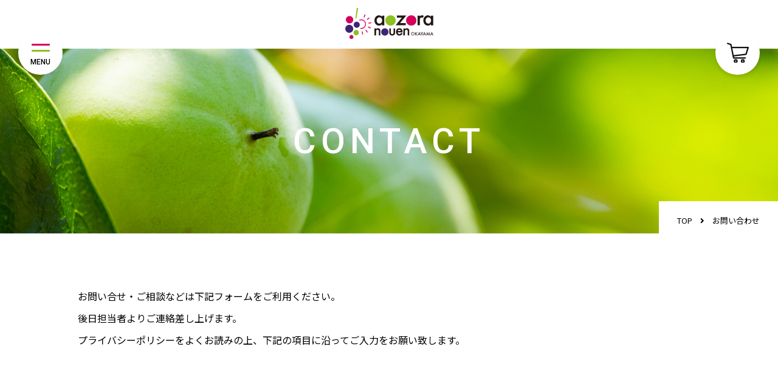

--- FILE ---
content_type: text/html; charset=UTF-8
request_url: https://aozoranouen.jp/contact/confirm/
body_size: 2505
content:
<!DOCTYPE html>
<html lang="ja">
<head>
<meta charset="utf-8">
<!-- Global site tag (gtag.js) - Google Analytics -->
<script async src="https://www.googletagmanager.com/gtag/js?id=UA-123488852-31"></script>
<script>
  window.dataLayer = window.dataLayer || [];
  function gtag(){dataLayer.push(arguments);}
  gtag('js', new Date());

  gtag('config', 'UA-123488852-31');
</script>

<meta http-equiv="X-UA-Compatible" content="IE=edge">
<title>確認 | あおぞら農園</title>
<meta name="viewport" content="width=device-width">
<meta name="format-detection" content="telephone=no">



<link rel="shortcut icon" href="https://aozoranouen.jp/cms/wp-content/themes/aozora/common/img/favicon.ico">
<link rel="stylesheet" href="https://aozoranouen.jp/cms/wp-content/themes/aozora/common/css/main.css">
<link rel="stylesheet" href="https://aozoranouen.jp/cms/wp-content/themes/aozora/common/css/contact.css">
<link rel="stylesheet" href="https://aozoranouen.jp/cms/wp-content/themes/aozora/common/css/wordpress.css">
<script type="text/javascript" src="https://aozoranouen.jp/cms/wp-content/themes/aozora/common/js/jquery-3.4.1.min.js"></script>
<script type="text/javascript" src="https://aozoranouen.jp/cms/wp-content/themes/aozora/common/js/script.js"></script>
<script type="text/javascript" src="https://aozoranouen.jp/cms/wp-content/themes/aozora/common/js/picturefill.min.js"></script>


<link rel='dns-prefetch' href='//s.w.org' />
<link rel='stylesheet' id='wp-block-library-css'  href='https://aozoranouen.jp/cms/wp-includes/css/dist/block-library/style.min.css?ver=5.2.21' type='text/css' media='all' />
<link rel='https://api.w.org/' href='https://aozoranouen.jp/wp-json/' />
<link rel='shortlink' href='https://aozoranouen.jp/?p=120' />
<link rel="alternate" type="application/json+oembed" href="https://aozoranouen.jp/wp-json/oembed/1.0/embed?url=https%3A%2F%2Faozoranouen.jp%2Fcontact%2Fconfirm%2F" />
<link rel="alternate" type="text/xml+oembed" href="https://aozoranouen.jp/wp-json/oembed/1.0/embed?url=https%3A%2F%2Faozoranouen.jp%2Fcontact%2Fconfirm%2F&#038;format=xml" />
<meta property="og:title" content="確認" />
<meta property="og:description" content="" />
<meta property="og:type" content="article" />
<meta property="og:url" content="https://aozoranouen.jp/contact/confirm/" />
<meta property="og:image" content="https://aozoranouen.jp/cms/wp-content/themes/aozora/common/img/noimage.jpg" />
<meta property="og:site_name" content="あおぞら農園" />
<meta name="twitter:card" content="summary_large_image" />
<meta name="twitter:site" content="" />
<meta property="og:locale" content="ja_JP" />
</head>
<body>

<header class="l-header">
  <div class="logo">
    <a href="https://aozoranouen.jp">
      <img src="https://aozoranouen.jp/cms/wp-content/themes/aozora/common/img/logo.svg" alt="aozoranouen">
    </a>
  </div>
  <button class="h-menu">
		<span class="menu-trigger">
		  <span></span>
		  <span></span>
		</span>
    <span class="menu-text">MENU</span>
  </button>
  <div class="link">
    <a href="https://aozoranouen.jp/shop/">
      <img src="https://aozoranouen.jp/cms/wp-content/themes/aozora/common/img/cart.svg" alt="cart">
    </a>
  </div>

  <nav class="l-nav">
    <ul class="nav_gnav">
      <li class="nav_gnav__logo">
        <img src="https://aozoranouen.jp/cms/wp-content/themes/aozora/common/img/nav_logo.png" alt="">
      </li>

      <li class="nav_gnav__list">
        <a href="https://aozoranouen.jp/about#a-concept" class="nav_gnav__link">CONCEPT</a>
      </li>
      <li class="nav_gnav__list">
        <a href="https://aozoranouen.jp/about#a-geeting" class="nav_gnav__link">GREETING</a>
      </li>
      <li class="nav_gnav__list">
        <a href="https://aozoranouen.jp/#product" class="nav_gnav__link">PRODUCTS</a>
      </li>
      <!--
      <li class="nav_gnav__list">
        <a href="https://aozoranouen.jp/news/" class="nav_gnav__link">NEWS&amp;BLOG</a>
      </li>
      -->
      <li class="nav_gnav__list">
        <a href="https://aozoranouen.jp/contact/" class="nav_gnav__link">CONTACT</a>
      </li>

      <li class="nav_gnav__online">
        <a href="https://aozoranouen.jp/shop/" class="nav_gnav--online__link">ONLINE SHOP <i class="fas fa-external-link-alt"></i></a>
      </li>

      <li class="nav_gnav__sns">
        <a href="https://www.facebook.com/aozoranouen11/"  class="nav_gnav-sns__link"><i class="fab fa-facebook-f"></i></a>
        <a href="https://www.instagram.com/aozoranouen11/"  class="nav_gnav-sns__link"><i class="fab fa-instagram"></i></a>
      </li>

    </ul>
  </nav>
</header>

<main class="l-main contact">
  <div class="m-main_visual">
    <h1 class="m-page_title">CONTACT</h1>

    <ul class="m-breadclumbs">
      <li class="parent"><a href="https://aozoranouen.jp">TOP</a></li>
      <li class="parent">お問い合わせ</li>
      <li>送信内容確認</li>
    </ul>
  </div>

  <div class="m-wrapper">
    <p class="contact_text left">
      お問い合せ・ご相談などは下記フォームをご利用ください。<br>
      後日担当者よりご連絡差し上げます。<br>
      プライバシーポリシーをよくお読みの上、下記の項目に沿ってご入力をお願い致します。
    </p>
  </div>

  <div class="m-wrapper large bg_gray section">
    <h2 class="form_heading">お問い合わせフォーム</h2>

    		<script type="text/javascript">
		window.location = "https://aozoranouen.jp/contact/";
		</script>
		<div id="mw_wp_form_mw-wp-form-117" class="mw_wp_form mw_wp_form_direct_access_error">
				このページには直接アクセスできません。
			<!-- end .mw_wp_form --></div>  </div>
</main>

<link rel='stylesheet' id='mw-wp-form-css'  href='https://aozoranouen.jp/cms/wp-content/plugins/mw-wp-form/css/style.css?ver=5.2.21' type='text/css' media='all' />
<script type='text/javascript' src='https://aozoranouen.jp/cms/wp-includes/js/wp-embed.min.js?ver=5.2.21'></script>

<footer class="l-footer">
  <ul class="f-foot-list">
    <li>
      <a href="#" class="green"><i class="fas fa-chevron-up"></i><span> PAGE TOP</span></a>
    </li>
    <li>
      <a href="https://aozoranouen.jp/contact/" class="pink"><i class="fas fa-envelope"></i><span> CONTACT</span></a>
    </li>
    <li>
      <a href="https://aozoranouen.jp/shop/" class="purple"><i class="fas fa-shopping-cart"></i><span> ONLINE SHOP</span></a>
    </li>
  </ul>
  <div class="f-info-bg">
    <div class="f-info-box">
      <div class="f-logo">
        <a href="https://aozoranouen.jp">
          <img src="https://aozoranouen.jp/cms/wp-content/themes/aozora/common/img/logo.svg" alt="aozoranouen">
        </a>
      </div>
      <div class="f-info">
        <p class="ttl">株式会社あおぞら農園</p>
        <p class="text">岡山県の灘崎町。晴れの国岡山の豊かな環境で様々な作物を作っています。葡萄、米、柿、すもも、レモン、野菜。他の農園にはないあおぞら農園の良さをこのサイトでお伝えできればと思います。</p>
      </div>
      <div class="f-contact">
        <p class="ttl">お問い合わせ</p>
        <div class="m-btn01">
          <a href="https://aozoranouen.jp/contact/">
            CONTACT
          </a>
        </div>
      </div>
    </div>
  </div>
  <ul class="l-foot-sns">
    <li>
      <a href="https://www.facebook.com/aozoranouen11/" target="_blank"><i class="fab fa-facebook-f"></i></a>
    </li>
    <li>
      <a href="https://www.instagram.com/aozoranouen11/" target="_blank"><i class="fab fa-instagram"></i></a>
    </li>
  </ul>
  <p class="copy">
    <small>Copyright © aozoranouen All Rights Reserved.</small>
  </p>
</footer>

</body>

</html>

--- FILE ---
content_type: text/html; charset=UTF-8
request_url: https://aozoranouen.jp/contact/
body_size: 4465
content:
<!DOCTYPE html>
<html lang="ja">
<head>
<meta charset="utf-8">
<!-- Global site tag (gtag.js) - Google Analytics -->
<script async src="https://www.googletagmanager.com/gtag/js?id=UA-123488852-31"></script>
<script>
  window.dataLayer = window.dataLayer || [];
  function gtag(){dataLayer.push(arguments);}
  gtag('js', new Date());

  gtag('config', 'UA-123488852-31');
</script>

<meta http-equiv="X-UA-Compatible" content="IE=edge">
<title>お問い合わせ | あおぞら農園</title>
<meta name="viewport" content="width=device-width">
<meta name="format-detection" content="telephone=no">



<link rel="shortcut icon" href="https://aozoranouen.jp/cms/wp-content/themes/aozora/common/img/favicon.ico">
<link rel="stylesheet" href="https://aozoranouen.jp/cms/wp-content/themes/aozora/common/css/main.css">
<link rel="stylesheet" href="https://aozoranouen.jp/cms/wp-content/themes/aozora/common/css/contact.css">
<link rel="stylesheet" href="https://aozoranouen.jp/cms/wp-content/themes/aozora/common/css/wordpress.css">
<script type="text/javascript" src="https://aozoranouen.jp/cms/wp-content/themes/aozora/common/js/jquery-3.4.1.min.js"></script>
<script type="text/javascript" src="https://aozoranouen.jp/cms/wp-content/themes/aozora/common/js/script.js"></script>
<script type="text/javascript" src="https://aozoranouen.jp/cms/wp-content/themes/aozora/common/js/picturefill.min.js"></script>


<link rel='dns-prefetch' href='//s.w.org' />
<link rel='stylesheet' id='wp-block-library-css'  href='https://aozoranouen.jp/cms/wp-includes/css/dist/block-library/style.min.css?ver=5.2.21' type='text/css' media='all' />
<link rel='https://api.w.org/' href='https://aozoranouen.jp/wp-json/' />
<link rel='shortlink' href='https://aozoranouen.jp/?p=116' />
<link rel="alternate" type="application/json+oembed" href="https://aozoranouen.jp/wp-json/oembed/1.0/embed?url=https%3A%2F%2Faozoranouen.jp%2Fcontact%2F" />
<link rel="alternate" type="text/xml+oembed" href="https://aozoranouen.jp/wp-json/oembed/1.0/embed?url=https%3A%2F%2Faozoranouen.jp%2Fcontact%2F&#038;format=xml" />
<meta property="og:title" content="お問い合わせ" />
<meta property="og:description" content="" />
<meta property="og:type" content="article" />
<meta property="og:url" content="https://aozoranouen.jp/contact/" />
<meta property="og:image" content="https://aozoranouen.jp/cms/wp-content/themes/aozora/common/img/noimage.jpg" />
<meta property="og:site_name" content="あおぞら農園" />
<meta name="twitter:card" content="summary_large_image" />
<meta name="twitter:site" content="" />
<meta property="og:locale" content="ja_JP" />
</head>
<body>

<header class="l-header">
  <div class="logo">
    <a href="https://aozoranouen.jp">
      <img src="https://aozoranouen.jp/cms/wp-content/themes/aozora/common/img/logo.svg" alt="aozoranouen">
    </a>
  </div>
  <button class="h-menu">
		<span class="menu-trigger">
		  <span></span>
		  <span></span>
		</span>
    <span class="menu-text">MENU</span>
  </button>
  <div class="link">
    <a href="https://aozoranouen.jp/shop/">
      <img src="https://aozoranouen.jp/cms/wp-content/themes/aozora/common/img/cart.svg" alt="cart">
    </a>
  </div>

  <nav class="l-nav">
    <ul class="nav_gnav">
      <li class="nav_gnav__logo">
        <img src="https://aozoranouen.jp/cms/wp-content/themes/aozora/common/img/nav_logo.png" alt="">
      </li>

      <li class="nav_gnav__list">
        <a href="https://aozoranouen.jp/about#a-concept" class="nav_gnav__link">CONCEPT</a>
      </li>
      <li class="nav_gnav__list">
        <a href="https://aozoranouen.jp/about#a-geeting" class="nav_gnav__link">GREETING</a>
      </li>
      <li class="nav_gnav__list">
        <a href="https://aozoranouen.jp/#product" class="nav_gnav__link">PRODUCTS</a>
      </li>
      <!--
      <li class="nav_gnav__list">
        <a href="https://aozoranouen.jp/news/" class="nav_gnav__link">NEWS&amp;BLOG</a>
      </li>
      -->
      <li class="nav_gnav__list">
        <a href="https://aozoranouen.jp/contact/" class="nav_gnav__link">CONTACT</a>
      </li>

      <li class="nav_gnav__online">
        <a href="https://aozoranouen.jp/shop/" class="nav_gnav--online__link">ONLINE SHOP <i class="fas fa-external-link-alt"></i></a>
      </li>

      <li class="nav_gnav__sns">
        <a href="https://www.facebook.com/aozoranouen11/"  class="nav_gnav-sns__link"><i class="fab fa-facebook-f"></i></a>
        <a href="https://www.instagram.com/aozoranouen11/"  class="nav_gnav-sns__link"><i class="fab fa-instagram"></i></a>
      </li>

    </ul>
  </nav>
</header>

<style>
  .form_area .m-btn01 label:first-of-type {
    display: none;
  }
  .form_area .m-btn01 label+label {
    margin-left: 0;
  }
</style>

<main class="l-main contact">
    <div class="m-main_visual">
      <h1 class="m-page_title">CONTACT</h1>

      <ul class="m-breadclumbs">
        <li class="parent"><a href="https://aozoranouen.jp">TOP</a></li>
        <li>お問い合わせ</li>
      </ul>
    </div>

    <div class="m-wrapper">
      <p class="contact_text left">
        お問い合せ・ご相談などは下記フォームをご利用ください。<br>
        後日担当者よりご連絡差し上げます。<br>
        プライバシーポリシーをよくお読みの上、下記の項目に沿ってご入力をお願い致します。
      </p>
    </div>

    <div class="m-wrapper large bg_gray section">
      <h2 class="form_heading">お問い合わせフォーム</h2>

      <div id="mw_wp_form_mw-wp-form-117" class="mw_wp_form mw_wp_form_input  ">
					<form method="post" action="" enctype="multipart/form-data"><style>
.mw_wp_form_confirm .privacy {
  display: none;
}
.mw_wp_form_confirm .consent {
  display: none;
}
</style>
<div class="form_area">
  <table class="form_table">
    <tr>
      <th>お名前<span class="required">必須</span></th>
      <td>
<input type="text" name="name" size="60" value="" placeholder="岡山太郎" />
</td>
    </tr>
    <tr>
      <th>会社名</th>
      <td>
<input type="text" name="company" size="60" value="" placeholder="株式会社あおぞら農園" />
</td>
    </tr>

    <tr>
      <th>メールアドレス<span class="required">必須</span></th>
      <td>
<input type="email" name="mail" size="60" value="" placeholder="aozoranouen5@gmail.com" data-conv-half-alphanumeric="true"/>
</td>
    </tr>

    <tr>
      <th>電話番号<span class="required">必須</span></th>
      <td>
<input type="text" name="tel" size="60" value="" placeholder="000-000-0000" />
</td>
    </tr>

    <tr>
      <th>お問い合わせ内容<span class="required">必須</span></th>
      <td>
<textarea name="note" cols="50" rows="5" placeholder="できる限りくわしくお書きください"></textarea>
</td>
    </tr>

    <tr class="privacy">
      <th>プライバシーポリシー</th>
      <td>
        <div class="policy">
          <p class="policy_text">
            株式会社あおぞら農園（以下、「当社」）は、各種サービスのご提供にあたり、お客様の個人情報をお預かりしております。<br>
            当社は個人情報を保護し、お客様に更なる信頼性と安心感をご提供できるように努めて参ります。<br>
            当社は、個人情報に関する法令を遵守し、個人情報の適切な取り扱いを実現いたします。<br>
            <br>
            1. 個人情報の取得について<br>
            当社は、偽りその他不正の手段によらず適正に個人情報を取得いたします。なお、次のような場合に必要な範囲で個人情報を収集する場合があります。<br>
            　1.ご相談・お問い合わせ<br>
            <br>
            2. 個人情報の利用について<br>
            当社は、個人情報を以下の利用目的の達成に必要な範囲内で、利用いたします。<br>
            以下に定めのない目的で個人情報を利用する場合、あらかじめご本人の同意を得た上で行ないます。<br>
            　1.ご相談・お問い合わせに対する回答や確認のご連絡のため<br>
            　2.個人情報を特定しない統計情報に利用するため<br>
            <br>
            3. 個人情報の安全管理について<br>
            当社は、取り扱う個人情報の漏洩、滅失またはき損の防止その他の個人情報の安全管理のために必要かつ適切な措置を講じます。<br>
            <br>
            4. 個人情報の委託について<br>
            当社は、個人情報の取り扱いの全部または一部を第三者に委託する場合は、当該第三者について厳正な調査を行い、取り扱いを委託された個人情報の安全管理が図られるよう当該第三者に対する必要かつ適切な監督を行います。<br>
            <br>
            5. 個人情報の第三者提供について<br>
            当社は、個人情報保護法等の法令に定めのある場合を除き、個人情報をあらかじめご本人の同意を得ることなく、第三者に提供いたしません。<br>
            <br>
            6. 個人情報の開示・訂正等について<br>
            当社は、ご本人から自己の個人情報についての開示の請求がある場合、速やかに開示をいたします。<br>
            その際、ご本人であることが確認できない場合には、開示に応じません。<br>
            個人情報の内容に誤りがあり、ご本人から訂正・追加・削除の請求がある場合、調査の上、速やかにこれらの請求に対応いたします。<br>
            その際、ご本人であることが確認できない場合には、これらの請求に応じません。<br>
            <br>
            7. 本方針の変更<br>
            本方針の内容は変更されることがあります。<br>
            変更後の本方針については、当社が別途定める場合を除いて、当サイトに掲載した時から効力を生じるものとします。
          </p>
        </div>
      </td>
    </tr>
  </table>

  <p class="consent"><input id="agree" type="checkbox"><label for="agree">プライバシーポリシーに同意</label></p>

  <div class="m-btn01"><label></label><label>
<input type="submit" name="submitConfirm" value="送信内容を確認する" />
</label></div>
</div><input type="hidden" name="mw-wp-form-form-id" value="117" /><input type="hidden" name="mw_wp_form_token" value="aaa12874eebb5b9ac30f90718b305d5144019159dc0cc2e27b9739d9bda6b78d" /></form>
				<!-- end .mw_wp_form --></div>    </div>
  </main>

<script>
  if(!$('#agree').prop('checked')) {
    $('.form_area .m-btn01 input').attr('disabled','disabled');
  }
  $('#agree').click(function () {
    if($(this).prop('checked')) {
      $('.form_area .m-btn01 input').removeClass('disable');
      $('.form_area .m-btn01 input').attr('disabled',false);
    }
    else {
      $('.form_area .m-btn01 input').addClass('disable');
      $('.form_area .m-btn01 input').attr('disabled','disabled');
    }
  })
</script>
<link rel='stylesheet' id='mw-wp-form-css'  href='https://aozoranouen.jp/cms/wp-content/plugins/mw-wp-form/css/style.css?ver=5.2.21' type='text/css' media='all' />
<script type='text/javascript' src='https://aozoranouen.jp/cms/wp-includes/js/wp-embed.min.js?ver=5.2.21'></script>

<footer class="l-footer">
  <ul class="f-foot-list">
    <li>
      <a href="#" class="green"><i class="fas fa-chevron-up"></i><span> PAGE TOP</span></a>
    </li>
    <li>
      <a href="https://aozoranouen.jp/contact/" class="pink"><i class="fas fa-envelope"></i><span> CONTACT</span></a>
    </li>
    <li>
      <a href="https://aozoranouen.jp/shop/" class="purple"><i class="fas fa-shopping-cart"></i><span> ONLINE SHOP</span></a>
    </li>
  </ul>
  <div class="f-info-bg">
    <div class="f-info-box">
      <div class="f-logo">
        <a href="https://aozoranouen.jp">
          <img src="https://aozoranouen.jp/cms/wp-content/themes/aozora/common/img/logo.svg" alt="aozoranouen">
        </a>
      </div>
      <div class="f-info">
        <p class="ttl">株式会社あおぞら農園</p>
        <p class="text">岡山県の灘崎町。晴れの国岡山の豊かな環境で様々な作物を作っています。葡萄、米、柿、すもも、レモン、野菜。他の農園にはないあおぞら農園の良さをこのサイトでお伝えできればと思います。</p>
      </div>
      <div class="f-contact">
        <p class="ttl">お問い合わせ</p>
        <div class="m-btn01">
          <a href="https://aozoranouen.jp/contact/">
            CONTACT
          </a>
        </div>
      </div>
    </div>
  </div>
  <ul class="l-foot-sns">
    <li>
      <a href="https://www.facebook.com/aozoranouen11/" target="_blank"><i class="fab fa-facebook-f"></i></a>
    </li>
    <li>
      <a href="https://www.instagram.com/aozoranouen11/" target="_blank"><i class="fab fa-instagram"></i></a>
    </li>
  </ul>
  <p class="copy">
    <small>Copyright © aozoranouen All Rights Reserved.</small>
  </p>
</footer>

</body>

</html>

--- FILE ---
content_type: text/css
request_url: https://aozoranouen.jp/cms/wp-content/themes/aozora/common/css/main.css
body_size: 5569
content:
@import url(https://fonts.googleapis.com/css?family=Noto+Sans+JP&display=swap);@import url(https://use.fontawesome.com/releases/v5.7.2/css/all.css);@import url(https://fonts.googleapis.com/css?family=Roboto:300,500,700&display=swap);@import url(https://fonts.googleapis.com/css?family=Maven+Pro:400,500,700&display=swap);html,body,div,span,applet,object,iframe,h1,h2,h3,h4,h5,h6,p,blockquote,pre,a,abbr,acronym,address,big,cite,code,del,dfn,em,img,ins,kbd,q,s,samp,small,strike,strong,sub,sup,tt,var,b,u,i,center,dl,dt,dd,ol,ul,li,fieldset,form,label,legend,table,caption,tbody,tfoot,thead,tr,th,td,article,aside,canvas,details,embed,figure,figcaption,footer,header,hgroup,menu,nav,output,ruby,section,summary,time,mark,audio,video{margin:0;padding:0;border:0;font:inherit;vertical-align:baseline;line-height:inherit}article,aside,details,figcaption,figure,footer,header,hgroup,menu,nav,section,main{display:block}html{overflow-y:scroll}img{vertical-align:middle}blockquote,q{quotes:none}blockquote:before,blockquote:after,q:before,q:after{content:'';content:none}input,textarea{margin:0;padding:0;font:inherit}ol,ul{list-style:none}table{border-collapse:collapse;border-spacing:0}caption,th{text-align:left}a{text-decoration:none}a:focus{outline:none}button{border:none;background-color:inherit;cursor:pointer;-webkit-appearance:none;border-radius:0}*,*::before,*::after{-webkit-box-sizing:border-box;box-sizing:border-box}body *{-webkit-text-size-adjust:100%}a img{-webkit-transition-property:opacity;transition-property:opacity;-webkit-transition-duration:.2s;transition-duration:.2s}a:hover{text-decoration:underline}a:hover img{opacity:.8}iframe[name=google_conversion_frame]{position:absolute;top:0}input[type="submit"],input[type="button"]{border-radius:0;-webkit-box-sizing:content-box;-webkit-appearance:button;-moz-appearance:button;appearance:button;border:none;-webkit-box-sizing:border-box;box-sizing:border-box;cursor:pointer}input[type="submit"]::-webkit-search-decoration,input[type="button"]::-webkit-search-decoration{display:none}input[type="submit"]::focus,input[type="button"]::focus{outline-offset:-2px}html{font-family:"游ゴシック体","游ゴシック","Noto Sans JP","ヒラギノ角ゴ ProN W3","Hiragino Kaku Gothic ProN","メイリオ",Meiryo,sans-serif;font-size:62.5%}body{color:#000;font-size:15px;font-size:1.5rem;line-height:1.8;font-weight:500}a{color:#000}img{max-width:100%;height:auto}.l-header{position:relative;height:80px;background-color:#fff}@media screen and (max-width: 640px){.l-header{height:80px}}.l-header .logo{width:145px;margin-left:auto;margin-right:auto;padding-top:13px;vertical-align:middle}@media screen and (max-width: 640px){.l-header .logo{margin-left:7%;padding-top:10px}}.l-header .logo a{display:block}.l-header .h-menu{position:fixed;top:50px;left:30px;display:block;width:73px;height:73px;background-color:#fff;-webkit-box-shadow:0px 5px 6px -1px rgba(0,0,0,0.12);box-shadow:0px 5px 6px -1px rgba(0,0,0,0.12);border-radius:73px;z-index:150;outline:none}@media screen and (max-width: 640px){.l-header .h-menu{top:42px;left:auto;right:calc(7vw + 73px);width:65px;height:65px}}@media screen and (max-width: 425px){.l-header .h-menu{right:calc(6vw + 65px)}}@media screen and (max-width: 640px){.l-header .h-menu.shopNm{right:25px}}@media screen and (max-width: 425px){.l-header .h-menu.shopNm{right:15px}}.l-header .h-menu .menu-trigger,.l-header .h-menu .menu-trigger span{display:inline-block;-webkit-transition:all .4s;transition:all .4s;-webkit-box-sizing:border-box;box-sizing:border-box;-webkit-backface-visibility:hidden;backface-visibility:hidden}.l-header .h-menu .menu-trigger{position:relative;display:block;top:-10px;width:30px;height:30px;margin-right:auto;margin-left:auto}.l-header .h-menu .menu-trigger span{position:absolute;left:0;width:100%;height:3px;border-radius:4px}.l-header .h-menu .menu-trigger span:nth-of-type(1){top:10px;background-color:#d6005b}.l-header .h-menu .menu-trigger span:nth-of-type(2){top:20px;background-color:#8dc21f}.l-header .h-menu.active .menu-trigger span:nth-of-type(1){top:15px;-webkit-transform:rotate(45deg);-ms-transform:rotate(45deg);transform:rotate(45deg)}.l-header .h-menu.active .menu-trigger span:nth-of-type(2){top:15px;-webkit-transform:rotate(-45deg);-ms-transform:rotate(-45deg);transform:rotate(-45deg)}.l-header .h-menu .menu-text{font-size:12px;font-size:1.2rem;font-family:'Roboto', sans-serif;line-height:1;position:absolute;bottom:15px;left:50%;-webkit-transform:translateX(-50%);-ms-transform:translateX(-50%);transform:translateX(-50%);display:inline-block;z-index:10}.l-header .link{position:fixed;width:73px;height:73px;background-color:#fff;-webkit-box-shadow:0px 5px 6px -1px rgba(0,0,0,0.12);box-shadow:0px 5px 6px -1px rgba(0,0,0,0.12);border-radius:73px;top:50px;right:30px;z-index:150}@media screen and (max-width: 640px){.l-header .link{top:42px;left:auto;right:4vw}}@media screen and (max-width: 640px){.l-header .link{width:65px;height:65px;right:2.5vw}}.l-header .link a{display:block;position:relative;height:100%}.l-header .link a:hover{opacity:0.75}.l-header .link a img{max-width:36px;max-height:34px;position:absolute;top:50%;left:50%;-webkit-transform:translate(-50%, -50%);-ms-transform:translate(-50%, -50%);transform:translate(-50%, -50%);color:#828282}.l-header .l-nav{display:none;position:fixed;top:0;left:0;z-index:100;width:100vw;height:100vh;background-color:rgba(141,194,31,0.9)}.l-header .l-nav .nav_gnav{display:-webkit-box;display:-ms-flexbox;display:flex;-webkit-box-align:center;-ms-flex-align:center;align-items:center;-webkit-box-orient:vertical;-webkit-box-direction:normal;-ms-flex-direction:column;flex-direction:column;width:100%;height:100%;padding-top:15%;padding-bottom:10%;overflow-y:scroll}@media screen and (max-width: 640px){.l-header .l-nav .nav_gnav{padding-top:100px;padding-bottom:100px}}.l-header .l-nav .nav_gnav .nav_gnav__logo{margin-bottom:2%}@media screen and (max-width: 640px){.l-header .l-nav .nav_gnav .nav_gnav__logo{margin-bottom:7%;width:60px}}.l-header .l-nav .nav_gnav .nav_gnav__list{margin-bottom:28px;font-size:24px;font-size:2.4rem;line-height:1}@media screen and (max-width: 768px){.l-header .l-nav .nav_gnav .nav_gnav__list{margin-bottom:28px;font-size:24px;font-size:2.4rem}}@media screen and (max-width: 425px){.l-header .l-nav .nav_gnav .nav_gnav__list{font-size:20px;font-size:2rem}}.l-header .l-nav .nav_gnav .nav_gnav__list .nav_gnav__link{color:#ffffff;font-family:'Roboto', sans-serif;line-height:1;-webkit-transition:all 0.3s;transition:all 0.3s;font-weight:500;letter-spacing:0.1em}.l-header .l-nav .nav_gnav .nav_gnav__list .nav_gnav__link:hover{text-decoration:none;opacity:0.75}.l-header .l-nav .nav_gnav .nav_gnav__online{max-width:280px;width:100%;margin-bottom:35px;border:2px solid #ffffff;margin-top:10px;font-size:22px;font-size:2.2rem;text-align:center;font-weight:500}@media screen and (max-width: 640px){.l-header .l-nav .nav_gnav .nav_gnav__online{margin-bottom:15px;font-size:20px;font-size:2rem;width:80%}}.l-header .l-nav .nav_gnav .nav_gnav__online .nav_gnav--online__link{display:block;width:100%;height:100%;padding:15px 0px 15px 20px;color:#ffffff;font-family:'Roboto', sans-serif;line-height:1;-webkit-transition:all 0.3s;transition:all 0.3s;font-weight:500}.l-header .l-nav .nav_gnav .nav_gnav__online .nav_gnav--online__link .fa-external-link-alt{font-size:16px;font-size:1.6rem;vertical-align:3px;margin-left:2px}.l-header .l-nav .nav_gnav .nav_gnav__online .nav_gnav--online__link:hover{text-decoration:none;background-color:#fff;color:rgba(141,194,31,0.9)}.l-header .l-nav .nav_gnav .nav_gnav__online .nav_gnav--online__link:hover i{color:rgba(141,194,31,0.9)}.l-header .l-nav .nav_gnav .nav_gnav__sns{font-size:32px;font-size:3.2rem}.l-header .l-nav .nav_gnav .nav_gnav__sns .nav_gnav-sns__link{color:#ffffff}.l-header .l-nav .nav_gnav .nav_gnav__sns .nav_gnav-sns__link i{-webkit-transition:all 0.3s;transition:all 0.3s;padding-right:5px;padding-left:5px}.l-header .l-nav .nav_gnav .nav_gnav__sns .nav_gnav-sns__link i:hover{opacity:0.75}.l-header .l-nav .nav_gnav .nav_gnav__sns .nav_gnav-sns__link+.nav_gnav-sns__link{margin-left:40px}.l-footer .f-foot-list{display:-webkit-box;display:-ms-flexbox;display:flex;-ms-flex-wrap:wrap;flex-wrap:wrap;-webkit-box-pack:justify;-ms-flex-pack:justify;justify-content:space-between}.l-footer .f-foot-list.col-2 li{width:calc(100% / 2)}@media screen and (max-width: 640px){.l-footer .f-foot-list.col-2 li{width:100%}}.l-footer .f-foot-list li{width:calc(100% / 3)}@media screen and (max-width: 640px){.l-footer .f-foot-list li{width:100%}}.l-footer .f-foot-list li a{display:-webkit-box;display:-ms-flexbox;display:flex;-webkit-box-pack:center;-ms-flex-pack:center;justify-content:center;-webkit-box-align:center;-ms-flex-align:center;align-items:center;padding:50px 0px;font-family:'Roboto', sans-serif;line-height:1;color:#fff;letter-spacing:0.2em}.l-footer .f-foot-list li a span{-webkit-transition:all 0.3s;transition:all 0.3s}@media screen and (max-width: 640px){.l-footer .f-foot-list li a{font-size:20px;font-size:2rem;font-weight:500;padding:30px 0px}}@media screen and (max-width: 365px){.l-footer .f-foot-list li a{font-size:17px;font-size:1.7rem}}.l-footer .f-foot-list li a:hover{text-decoration:none;opacity:0.75}.l-footer .f-foot-list li a i{margin-right:7px;color:#fff}.l-footer .f-foot-list li a.green{background-color:#8dc21f}.l-footer .f-foot-list li a.pink{background-color:#d6005b}.l-footer .f-foot-list li a.purple{background-color:#3c2478}.l-footer .f-info-bg{background-image:url(../img/foot-bg.jpg);background-size:cover;background-repeat:no-repeat;background-position:center;padding:250px 0px}@media screen and (max-width: 640px){.l-footer .f-info-bg{background-image:url(../img/foot-bg_sp.jpg);padding:200px 0px}}.l-footer .f-info-bg .f-info-box{display:-webkit-box;display:-ms-flexbox;display:flex;-ms-flex-wrap:wrap;flex-wrap:wrap;-webkit-box-pack:justify;-ms-flex-pack:justify;justify-content:space-between;max-width:1660px;margin-left:auto;margin-right:auto;padding:75px 90px;background-color:#fff}@media screen and (max-width: 1024px){.l-footer .f-info-bg .f-info-box{padding:45px 55px}}@media screen and (max-width: 640px){.l-footer .f-info-bg .f-info-box{-webkit-box-orient:vertical;-webkit-box-direction:normal;-ms-flex-direction:column;flex-direction:column;-webkit-box-align:center;-ms-flex-align:center;align-items:center;max-width:80%;margin-right:auto;margin-left:auto;padding:35px 90px;padding-right:30px;padding-left:30px}}.l-footer .f-info-bg .f-info-box .f-logo{width:20%}@media screen and (max-width: 1024px){.l-footer .f-info-bg .f-info-box .f-logo{width:27%}}@media screen and (max-width: 640px){.l-footer .f-info-bg .f-info-box .f-logo{width:66%;margin-bottom:30px}}@media screen and (max-width: 500px){.l-footer .f-info-bg .f-info-box .f-logo{width:80%}}.l-footer .f-info-bg .f-info-box .f-logo a{max-width:267px}.l-footer .f-info-bg .f-info-box .f-info{width:37%}@media screen and (max-width: 640px){.l-footer .f-info-bg .f-info-box .f-info{width:100%;margin-bottom:35px}}.l-footer .f-info-bg .f-info-box .f-info .ttl{max-width:515px;padding-bottom:5px;font-size:22px;font-size:2.2rem;font-weight:bold}@media screen and (max-width: 640px){.l-footer .f-info-bg .f-info-box .f-info .ttl{font-size:20px;font-size:2rem}}.l-footer .f-info-bg .f-info-box .f-info .text{max-width:515px;padding-left:5px;font-size:15px;font-size:1.5rem}@media screen and (max-width: 640px){.l-footer .f-info-bg .f-info-box .f-info .text{font-size:14px;font-size:1.4rem}}.l-footer .f-info-bg .f-info-box .f-contact{width:28%}@media screen and (max-width: 640px){.l-footer .f-info-bg .f-info-box .f-contact{width:100%}}.l-footer .f-info-bg .f-info-box .f-contact .ttl{padding-bottom:5px;font-size:22px;font-size:2.2rem;font-weight:bold}@media screen and (max-width: 640px){.l-footer .f-info-bg .f-info-box .f-contact .ttl{margin-bottom:15px;font-size:20px;font-size:2rem}}@media screen and (max-width: 640px){.l-footer .f-info-bg .f-info-box .f-contact .m-btn01{max-width:90%}}.l-footer .l-foot-sns{display:-webkit-box;display:-ms-flexbox;display:flex;-ms-flex-wrap:wrap;flex-wrap:wrap;-webkit-box-pack:center;-ms-flex-pack:center;justify-content:center;padding-top:46px;margin-bottom:35px}.l-footer .l-foot-sns li{margin:0px 10px}.l-footer .l-foot-sns li:first-child a:hover{background-color:#3c2478}.l-footer .l-foot-sns li:nth-child(2) a:hover{background-color:#d6005b}.l-footer .l-foot-sns li a{display:-webkit-box;display:-ms-flexbox;display:flex;-webkit-box-align:center;-ms-flex-align:center;align-items:center;-webkit-box-pack:center;-ms-flex-pack:center;justify-content:center;width:55px;height:55px;border-radius:55px;background-color:#e8e8e8;-webkit-transition:all 0.3s;transition:all 0.3s}@media screen and (max-width: 640px){.l-footer .l-foot-sns li a{width:45px;height:45px}}.l-footer .l-foot-sns li a:hover{text-decoration:none}.l-footer .l-foot-sns li a:hover .fa-facebook-f,.l-footer .l-foot-sns li a:hover .fa-instagram{color:#fff}.l-footer .l-foot-sns li .fa-facebook-f,.l-footer .l-foot-sns li .fa-instagram{font-size:25px;font-size:2.5rem;color:#8b8a8a}@media screen and (max-width: 640px){.l-footer .l-foot-sns li .fa-facebook-f,.l-footer .l-foot-sns li .fa-instagram{font-size:20px;font-size:2rem}}.l-footer .copy{font-size:12px;font-size:1.2rem;text-align:center;letter-spacing:0.05em;display:block;padding-bottom:15px}@media screen and (max-width: 640px){.l-footer .copy{font-size:10px;font-size:1rem}}.error_page{padding-top:100px;padding-bottom:120px}.error_page .ttl{color:#d6005b;font-size:30px;font-size:3rem;text-align:center;padding-bottom:80px;font-weight:bold}@media screen and (max-width: 640px){.error_page .ttl{font-size:25px;font-size:2.5rem;padding-bottom:35px}}.error_page .m-btn01{margin-left:auto;margin-right:auto}.m-btn01{max-width:340px;width:100%}@media screen and (max-width: 640px){.m-btn01{max-width:245px}}.m-btn01.gray>a,.m-btn01.gray input{background-color:#b2b2b2;color:#fff}.m-btn01>a,.m-btn01 input{background-color:#fff;font-size:14px;font-size:1.4rem;font-family:'Roboto', sans-serif;line-height:1;font-weight:bold;padding:30px 0px;text-align:center;display:block;width:100%;position:relative;-webkit-transition:right .5s;transition:right .5s;border:1px solid #787878;letter-spacing:0.1em}.m-btn01>a:hover,.m-btn01 input:hover{text-decoration:none}.m-btn01>a:hover::after,.m-btn01 input:hover::after{right:-20px}@media screen and (max-width: 640px){.m-btn01>a,.m-btn01 input{padding:25px 0px !important}}.m-btn01>a::after,.m-btn01 input::after{content:"";width:83px;height:1px;display:inline-block;position:absolute;top:50%;right:0px;-webkit-transform:translate(50%, -50%);-ms-transform:translate(50%, -50%);transform:translate(50%, -50%);background-color:#787878;-webkit-transition:right .5s;transition:right .5s}@media screen and (max-width: 640px){.m-btn01>a::after,.m-btn01 input::after{width:60px}}.m-btn01 label{display:block;position:relative;-webkit-transition:right .5s;transition:right .5s}.m-btn01 label:hover{-webkit-transition:right .5s;transition:right .5s}.m-btn01 label:hover::after{right:-20px}.m-btn01 label::after{content:"";width:83px;height:1px;display:inline-block;position:absolute;top:50%;right:0px;-webkit-transform:translate(50%, -50%);-ms-transform:translate(50%, -50%);transform:translate(50%, -50%);background-color:#777777;-webkit-transition:right .5s;transition:right .5s}@media screen and (max-width: 640px){.m-btn01 label::after{width:60px}}.btn-link_circle{position:absolute;top:0;left:0;display:block;width:100%;height:100%}.btn-link_circle .link__arrow{position:absolute;top:50%;right:8%;display:block;-webkit-transform:translateY(-50%);-ms-transform:translateY(-50%);transform:translateY(-50%)}@media screen and (max-width: 768px){.btn-link_circle .link__arrow{right:4%}}.btn-link_circle .link__arrow span{position:absolute;top:50%;left:50%;-webkit-transform:translate3d(-50%, -50%, 0);transform:translate3d(-50%, -50%, 0);display:block;width:57px;height:18px;overflow:hidden;transition:opacity .5s .7s, transform .5s .7s, -webkit-transform .5s .7s}.btn-link_circle .link__arrow span::before,.btn-link_circle .link__arrow span::after{content:"";position:absolute;display:block;width:100%;height:100%;top:0;background-image:url(../img/circle_arrow.svg);background-size:contain;background-repeat:no-repeat;background-position:center center;transition:transform 1s cubic-bezier(0.785, 0.135, 0.15, 0.86),-webkit-transform 1s cubic-bezier(0.785, 0.135, 0.15, 0.86)}.btn-link_circle .link__arrow span::before{right:0}.btn-link_circle .link__arrow span::after{right:200%}.btn-link_circle .link__arrow__pc circle,.btn-link_circle .link__arrow__sp circle{fill:transparent;stroke:rgba(255,255,255,0.8);stroke-width:1;stroke-dasharray:980 980;-webkit-transition:stroke-dasharray 1s .2s;transition:stroke-dasharray 1s .2s}@media screen and (max-width: 768px){.btn-link_circle .link__arrow__pc{display:none}}.btn-link_circle .link__arrow__sp{display:none}@media screen and (max-width: 768px){.btn-link_circle .link__arrow__sp{display:block}}.btn-link_circle.black .link__arrow span::before,.btn-link_circle.black .link__arrow span::after{background-image:url(../img/circle_arrow_black.svg)}.btn-link_circle.black .link__arrow__pc circle,.btn-link_circle.black .link__arrow__sp circle{fill:transparent;stroke:rgba(0,0,0,0.8);stroke-width:1;stroke-dasharray:980 980;-webkit-transition:stroke-dasharray 1s .2s;transition:stroke-dasharray 1s .2s}.btn-link_circle:hover .link__arrow__pc circle,.btn-link_circle:hover .link__arrow__sp circle{stroke-dasharray:0 980;-webkit-transition:stroke-dasharray .8s;transition:stroke-dasharray .8s}.btn-link_circle:hover .link__arrow span::before,.btn-link_circle:hover .link__arrow span::after{-webkit-transform:translate3d(200%, 0, 0);transform:translate3d(200%, 0, 0);transition:transform 0.5s cubic-bezier(0.785, 0.135, 0.15, 0.86),-webkit-transform 0.5s cubic-bezier(0.785, 0.135, 0.15, 0.86)}.btn-link_arrow{position:relative;letter-spacing:3px}.btn-link_arrow:hover{text-decoration:none}.btn-link_arrow:hover .arrow_right,.btn-link_arrow:hover .arrow_left{-webkit-transition:all .2s ease;transition:all .2s ease}.btn-link_arrow:hover .arrow_right.small,.btn-link_arrow:hover .arrow_left.small{margin-left:17px}.btn-link_arrow .arrow_right,.btn-link_arrow .arrow_left{position:absolute;display:inline-block;width:57px;height:18px;top:50%;-webkit-transform:translateY(-50%);-ms-transform:translateY(-50%);transform:translateY(-50%);background-image:url(../img/circle_arrow.svg);background-size:contain;background-repeat:no-repeat;-webkit-transition:all .2s ease;transition:all .2s ease}@media screen and (max-width: 768px){.btn-link_arrow .arrow_right,.btn-link_arrow .arrow_left{width:40px;height:13px}}.btn-link_arrow .arrow_right.small,.btn-link_arrow .arrow_left.small{width:40px;height:13px;margin-left:10px;-webkit-transition:all .2s ease;transition:all .2s ease}.btn-link_arrow .arrow_right.small .arrow_right::before,.btn-link_arrow .arrow_left.small .arrow_right::before{-webkit-transform:translateY(-50%) skewY(-25deg);-ms-transform:translateY(-50%) skewY(-25deg);transform:translateY(-50%) skewY(-25deg)}.btn-link_arrow .arrow_right.small .arrow_right::after,.btn-link_arrow .arrow_left.small .arrow_right::after{-webkit-transform:translateY(-50%) skewY(25deg);-ms-transform:translateY(-50%) skewY(25deg);transform:translateY(-50%) skewY(25deg)}@media screen and (max-width: 1170px){.btn-link_arrow .arrow_right{top:50%}}@media screen and (max-width: 1170px){.btn-link_arrow .arrow_left{top:50%}}.m-title01{text-align:center;font-family:"Roboto",sans-serif;color:#ffffff}.m-title01.black{color:#000000}.m-title01 .title.en{font-size:58px;font-size:5.8rem;letter-spacing:6px;line-height:1.2;font-weight:bold}@media screen and (max-width: 640px){.m-title01 .title.en{font-size:28px;font-size:2.8rem}}.m-title01 .title.ja{font-size:24px;font-size:2.4rem}.m-title02{text-align:center;font-family:"Roboto",sans-serif;color:#ffffff}.m-title02.black{color:#000000}.m-title02 .title.en{font-size:30px;font-size:3rem;letter-spacing:3px}@media screen and (max-width: 640px){.m-title02 .title.en{font-size:28px;font-size:2.8rem}}.m-title02 .title.ja{font-size:24px;font-size:2.4rem}.m-wrapper{max-width:1024px;margin-left:auto;margin-right:auto}@media screen and (max-width: 1000px){.m-wrapper{max-width:92.1875%}}.m-wrapper.large{max-width:1170px}@media screen and (max-width: 1000px){.m-wrapper.large{max-width:100%}}.m-telLink{pointer-events:none}@media screen and (max-width: 768px){.m-telLink{pointer-events:auto;text-decoration:underline}}.news_post__list{display:-webkit-box;display:-ms-flexbox;display:flex;-webkit-box-pack:justify;-ms-flex-pack:justify;justify-content:space-between;-ms-flex-wrap:wrap;flex-wrap:wrap}.news_post__list::before{content:'';max-width:309px;width:100%;height:0;-webkit-box-ordinal-group:2;-ms-flex-order:1;order:1}@media screen and (max-width: 1100px){.news_post__list::before{width:30%}}.news_post__list .news_post{max-width:309px}.news_post__list .news_post:not(:nth-of-type(-n+3)){margin-top:55px}@media screen and (max-width: 640px){.news_post__list .news_post:not(:nth-of-type(-n+3)){margin-top:0}}@media screen and (max-width: 640px){.news_post__list .news_post:not(:nth-of-type(-n+2)){margin-top:25px}}@media screen and (max-width: 425px){.news_post__list .news_post:not(:nth-of-type(-n+2)){margin-top:0px}}@media screen and (max-width: 425px){.news_post__list .news_post:not(:nth-of-type(-n+1)){margin-top:25px}}@media screen and (max-width: 768px){.news_post__list .news_post{max-width:30%}}@media screen and (max-width: 640px){.news_post__list .news_post{max-width:48%}}@media screen and (max-width: 425px){.news_post__list .news_post{max-width:80%;margin-right:auto;margin-left:auto}}.news_post__list .news_post .news_post__link{display:block;color:#ffffff;font-size:14px;font-size:1.4rem;text-align:center}.news_post__list .news_post .news_post__link img{-webkit-transition:all 0.4s;transition:all 0.4s}.news_post__list .news_post .news_post__link:hover{opacity:1}.news_post__list .news_post .news_post__link:hover .post_title{text-decoration:none}.news_post__list .news_post .news_post__link:hover img{-webkit-transform:scale(1.1);-ms-transform:scale(1.1);transform:scale(1.1);opacity:1}.news_post__list .news_post .news_post__link .thumbs-box{display:inline-block;max-width:309px;margin-right:auto;margin-bottom:30px;margin-left:auto;border-radius:50%;overflow:hidden;background-color:transparent;position:relative;z-index:1}.news_post__list .news_post .news_post__link .post_title{width:230px;margin-left:25px;text-align:left}@media screen and (max-width: 1024px){.news_post__list .news_post .news_post__link .post_title{margin-left:auto;margin-right:auto}}@media screen and (max-width: 768px){.news_post__list .news_post .news_post__link .post_title{width:90%}}.news_post__list .news_post .news_post__link .post_time{display:block;font-family:"Roboto",sans-serif;font-size:13px;font-size:1.3rem;letter-spacing:1px}.m-main_visual{position:relative;width:100%;margin-bottom:85px;padding-top:100px;padding-bottom:100px;background-size:cover;background-position:center bottom}@media screen and (max-width: 640px){.m-main_visual{margin-bottom:40px;padding-top:50px;padding-bottom:50px}}.m-main_visual .m-page_title{font-family:"Roboto",sans-serif;color:#ffffff;font-size:58px;font-size:5.8rem;text-align:center;letter-spacing:8px}@media screen and (max-width: 640px){.m-main_visual .m-page_title{font-size:40px;font-size:4rem}}.m-main_visual .m-breadclumbs{position:absolute;right:0;bottom:0;display:-webkit-box;display:-ms-flexbox;display:flex;-webkit-box-pack:center;-ms-flex-pack:center;justify-content:center;background-color:#ffffff;padding:20px 30px 10px}@media screen and (max-width: 640px){.m-main_visual .m-breadclumbs{padding:10px 20px 5px}}.m-main_visual .m-breadclumbs li{font-size:13px;font-size:1.3rem}.m-main_visual .m-breadclumbs .parent::after{content:'\f105';display:inline-block;margin-right:13px;margin-left:13px;font-family:"Font Awesome 5 Free";font-weight:900;line-height:1}@media screen and (max-width: 640px){.m-main_visual .m-breadclumbs .parent::after{margin-right:8px;margin-left:8px}}.wp-pagenavi{display:-webkit-box;display:-ms-flexbox;display:flex;-webkit-box-pack:center;-ms-flex-pack:center;justify-content:center;-webkit-box-align:center;-ms-flex-align:center;align-items:center;margin-top:75px}.wp-pagenavi .previouspostslink,.wp-pagenavi .nextpostslink{width:25px;height:8px;background-image:url(../img/circle_arrow_black.svg);background-repeat:no-repeat;background-size:cover}.wp-pagenavi .previouspostslink{margin-right:30px;-webkit-transform:rotateY(180deg);transform:rotateY(180deg);-webkit-transform-origin:center;-ms-transform-origin:center;transform-origin:center}.wp-pagenavi .previouspostslink:hover{opacity:0.75}.wp-pagenavi .nextpostslink{margin-left:30px}.wp-pagenavi .nextpostslink:hover{opacity:0.75}.wp-pagenavi .larger,.wp-pagenavi .smaller,.wp-pagenavi .current{display:-webkit-box;display:-ms-flexbox;display:flex;-webkit-box-pack:center;-ms-flex-pack:center;justify-content:center;-webkit-box-align:center;-ms-flex-align:center;align-items:center;width:43px;height:43px;overflow:hidden;border-radius:50%;display:flex;-ms-flex-wrap:wrap;flex-wrap:wrap;-webkit-box-pack:13;-ms-flex-pack:13;justify-content:13;text-decoration:none;margin-left:10px}@media screen and (max-width: 425px){.wp-pagenavi .larger,.wp-pagenavi .smaller,.wp-pagenavi .current{width:30px;height:30px}}.wp-pagenavi .larger:hover,.wp-pagenavi .smaller:hover{background-color:#eeeeee}.wp-pagenavi .current{margin-left:0;background-color:#eeeeee}.section{margin-bottom:135px}@media screen and (max-width: 640px){.section{margin-bottom:60px}}.mp0{margin:0px;padding:0px}.p0{padding:0px !important}.m0{margin:0px !important}.pT0{padding-top:0px !important}.pT5{padding-top:5px !important}.pT10{padding-top:10px !important}.pT15{padding-top:15px !important}.pT20{padding-top:20px !important}.pT30{padding-top:30px !important}.pT40{padding-top:40px !important}.pT50{padding-top:50px !important}.pT60{padding-top:60px !important}.pB5{padding-bottom:5px !important}.pB10{padding-bottom:10px !important}.pB20{padding-bottom:20px !important}.pB30{padding-bottom:30px !important}.pB40{padding-bottom:40px !important}.pB50{padding-bottom:50px !important}.pB60{padding-bottom:60px !important}.pL5{padding-left:5px !important}.pL10{padding-left:10px !important}.pL20{padding-left:20px !important}.pL30{padding-left:30px !important}.pL40{padding-left:40px !important}.pL50{padding-left:50px !important}.pL60{padding-left:60px !important}.pR0{padding-right:0px !important}.pR10{padding-right:10px !important}.pR20{padding-right:20px !important}.pR30{padding-right:35px !important}.pR40{padding-right:20px !important}.pR50{padding-right:55px !important}.pR60{padding-right:55px !important}.mT0{margin-top:0px !important}.mT5{margin-top:5px !important}.mT10{margin-top:10px !important}.mT15{margin-top:15px !important}.mT20{margin-top:20px !important}.mT25{margin-top:25px !important}.mT30{margin-top:30px !important}.mT40{margin-top:40px !important}.mT50{margin-top:50px !important}.mT60{margin-top:60px !important}.mB0{margin-bottom:0px !important}.mB10{margin-bottom:10px !important}.mB20{margin-bottom:20px !important}.mB25{margin-bottom:25px !important}.mB30{margin-bottom:30px !important}.mB40{margin-bottom:40px !important}.mB50{margin-bottom:50px !important}.mB60{margin-bottom:60px !important}.mL0{margin-left:0px !important}.mL10{margin-left:10px !important}.mL15{margin-left:15px !important}.mL20{margin-left:20px !important}.mL30{margin-left:30px !important}.mR0{margin-right:0px !important}.mR5{margin-right:5px !important}.mR10{margin-right:10px !important}.mR20{margin-right:20px !important}.mR30{margin-right:30px !important}.mR40{margin-right:40px !important}.tCenter{text-align:center !important}.tLeft{text-align:left !important}.tRight{text-align:right !important}.fLeft{float:left !important}.fRight{float:right !important}.is-pc-hidden{display:none}@media screen and (max-width: 768px){.is-pc-hidden{display:inline-block}}.is-sp-hidden{display:inline-block}@media screen and (max-width: 768px){.is-sp-hidden{display:none}}

/*# sourceMappingURL=main.css.map */


--- FILE ---
content_type: text/css
request_url: https://aozoranouen.jp/cms/wp-content/themes/aozora/common/css/contact.css
body_size: 1005
content:
.m-main_visual{background-image:url(../img/contact/contact_bg.jpg)}.bg_gray{padding:70px 75px;background-color:#eeeeee}@media screen and (max-width: 1300px){.bg_gray{padding:70px 30px 120px}}@media screen and (max-width: 640px){.bg_gray{padding:40px 30px 70px}}@media screen and (max-width: 1300px){.contact .section{margin-bottom:60px}}@media screen and (max-width: 1170px){.contact .section{margin-bottom:0px}}.contact_text{font-size:16px;margin-bottom:65px;line-height:2.3}@media screen and (max-width: 640px){.contact_text{margin-bottom:30px}}.contact_text.left{text-align:left}.contact_text.center{text-align:center}.form_heading{margin-bottom:30px;font-size:30px;font-size:3rem;font-weight:bold;letter-spacing:4px}@media screen and (max-width: 640px){.form_heading{margin-bottom:0px;font-size:20px;font-size:2rem}}.form_area{margin:0 auto}.form_area .consent{margin-top:40px;margin-bottom:15px;text-align:center}@media screen and (max-width: 640px){.form_area .consent{margin-top:40px;margin-bottom:25px}}.form_area #agree{display:none}.form_area #agree+label::before{content:"\00a0";display:inline-block;width:16px;height:16px;margin:0 .25em 0 0;padding:0;background:#fff;border:1px solid #333;font:16px/1em sans-serif;vertical-align:inherit}.form_area #agree:checked+label::before{content:"\2713";background:#fff;font-size:16px;font-size:1.6rem;color:#333;text-align:center;line-height:1}.form_area #agree:checked+label::after{font-weight:bold}.form_area label[for="agree"]{cursor:pointer}.form_area .m-btn01{display:-webkit-box;display:-ms-flexbox;display:flex;-webkit-box-pack:center;-ms-flex-pack:center;justify-content:center;max-width:100%;margin-right:auto;margin-left:auto;-ms-flex-wrap:wrap;flex-wrap:wrap}.form_area .m-btn01 label{max-width:340px;width:100%}.form_area .m-btn01 label+label{margin-left:160px}@media screen and (max-width: 640px){.form_area .m-btn01 label+label{margin-top:30px;margin-left:0px}}.form_area .m-btn01 input{font-size:16px;font-size:1.6rem}.form_area .m-btn01 input[disabled="disabled"]{background-color:#999999;pointer-events:none}.form_table tr th,.form_table tr td{padding-top:20px;padding-bottom:20px;font-size:16px;vertical-align:top}@media screen and (max-width: 640px){.form_table tr th,.form_table tr td{display:block}}.form_table tr th input,.form_table tr th textarea,.form_table tr td input,.form_table tr td textarea{width:100%;padding:20px 15px;font-size:16px;border:none}.form_table tr th{width:200px;padding-top:40px;padding-right:10px}@media screen and (max-width: 640px){.form_table tr th{padding-top:10px;padding-bottom:10px}}.form_table tr th .required{display:inline-block;margin-left:10px;padding:1px 7px 2px;background-color:#d6005b;color:#ffffff;font-size:11px;font-size:1.1rem;vertical-align:text-bottom}.form_table tr td{width:800px}@media screen and (max-width: 640px){.form_table tr td{width:100%;padding-top:0;padding-bottom:10px}}.form_table tr td .policy{width:100%;height:185px;background-color:#ffffff;padding:20px 15px;overflow-y:scroll}.form_table tr td input::-webkit-input-placeholder{color:#a3a3a3}.form_table tr td input::-moz-placeholder{color:#a3a3a3}.form_table tr td input::-ms-input-placeholder{color:#a3a3a3}.form_table tr td input::placeholder{color:#a3a3a3}.mw_wp_form_confirm .form_table{margin:0 auto 60px}.mw_wp_form_confirm .form_table tr th{padding-top:20px}.mw_wp_form_confirm .form_table tr td{width:auto}.complete{margin-top:220px;margin-bottom:170px}@media screen and (max-width: 768px){.complete{margin-top:100px;margin-bottom:100px}}@media screen and (max-width: 640px){.complete{margin-top:40px;margin-bottom:70px}}.complete .form_heading{text-align:center}.complete .m-btn01{margin:0 auto}

/*# sourceMappingURL=contact.css.map */


--- FILE ---
content_type: text/css
request_url: https://aozoranouen.jp/cms/wp-content/themes/aozora/common/css/main.css
body_size: 5569
content:
@import url(https://fonts.googleapis.com/css?family=Noto+Sans+JP&display=swap);@import url(https://use.fontawesome.com/releases/v5.7.2/css/all.css);@import url(https://fonts.googleapis.com/css?family=Roboto:300,500,700&display=swap);@import url(https://fonts.googleapis.com/css?family=Maven+Pro:400,500,700&display=swap);html,body,div,span,applet,object,iframe,h1,h2,h3,h4,h5,h6,p,blockquote,pre,a,abbr,acronym,address,big,cite,code,del,dfn,em,img,ins,kbd,q,s,samp,small,strike,strong,sub,sup,tt,var,b,u,i,center,dl,dt,dd,ol,ul,li,fieldset,form,label,legend,table,caption,tbody,tfoot,thead,tr,th,td,article,aside,canvas,details,embed,figure,figcaption,footer,header,hgroup,menu,nav,output,ruby,section,summary,time,mark,audio,video{margin:0;padding:0;border:0;font:inherit;vertical-align:baseline;line-height:inherit}article,aside,details,figcaption,figure,footer,header,hgroup,menu,nav,section,main{display:block}html{overflow-y:scroll}img{vertical-align:middle}blockquote,q{quotes:none}blockquote:before,blockquote:after,q:before,q:after{content:'';content:none}input,textarea{margin:0;padding:0;font:inherit}ol,ul{list-style:none}table{border-collapse:collapse;border-spacing:0}caption,th{text-align:left}a{text-decoration:none}a:focus{outline:none}button{border:none;background-color:inherit;cursor:pointer;-webkit-appearance:none;border-radius:0}*,*::before,*::after{-webkit-box-sizing:border-box;box-sizing:border-box}body *{-webkit-text-size-adjust:100%}a img{-webkit-transition-property:opacity;transition-property:opacity;-webkit-transition-duration:.2s;transition-duration:.2s}a:hover{text-decoration:underline}a:hover img{opacity:.8}iframe[name=google_conversion_frame]{position:absolute;top:0}input[type="submit"],input[type="button"]{border-radius:0;-webkit-box-sizing:content-box;-webkit-appearance:button;-moz-appearance:button;appearance:button;border:none;-webkit-box-sizing:border-box;box-sizing:border-box;cursor:pointer}input[type="submit"]::-webkit-search-decoration,input[type="button"]::-webkit-search-decoration{display:none}input[type="submit"]::focus,input[type="button"]::focus{outline-offset:-2px}html{font-family:"游ゴシック体","游ゴシック","Noto Sans JP","ヒラギノ角ゴ ProN W3","Hiragino Kaku Gothic ProN","メイリオ",Meiryo,sans-serif;font-size:62.5%}body{color:#000;font-size:15px;font-size:1.5rem;line-height:1.8;font-weight:500}a{color:#000}img{max-width:100%;height:auto}.l-header{position:relative;height:80px;background-color:#fff}@media screen and (max-width: 640px){.l-header{height:80px}}.l-header .logo{width:145px;margin-left:auto;margin-right:auto;padding-top:13px;vertical-align:middle}@media screen and (max-width: 640px){.l-header .logo{margin-left:7%;padding-top:10px}}.l-header .logo a{display:block}.l-header .h-menu{position:fixed;top:50px;left:30px;display:block;width:73px;height:73px;background-color:#fff;-webkit-box-shadow:0px 5px 6px -1px rgba(0,0,0,0.12);box-shadow:0px 5px 6px -1px rgba(0,0,0,0.12);border-radius:73px;z-index:150;outline:none}@media screen and (max-width: 640px){.l-header .h-menu{top:42px;left:auto;right:calc(7vw + 73px);width:65px;height:65px}}@media screen and (max-width: 425px){.l-header .h-menu{right:calc(6vw + 65px)}}@media screen and (max-width: 640px){.l-header .h-menu.shopNm{right:25px}}@media screen and (max-width: 425px){.l-header .h-menu.shopNm{right:15px}}.l-header .h-menu .menu-trigger,.l-header .h-menu .menu-trigger span{display:inline-block;-webkit-transition:all .4s;transition:all .4s;-webkit-box-sizing:border-box;box-sizing:border-box;-webkit-backface-visibility:hidden;backface-visibility:hidden}.l-header .h-menu .menu-trigger{position:relative;display:block;top:-10px;width:30px;height:30px;margin-right:auto;margin-left:auto}.l-header .h-menu .menu-trigger span{position:absolute;left:0;width:100%;height:3px;border-radius:4px}.l-header .h-menu .menu-trigger span:nth-of-type(1){top:10px;background-color:#d6005b}.l-header .h-menu .menu-trigger span:nth-of-type(2){top:20px;background-color:#8dc21f}.l-header .h-menu.active .menu-trigger span:nth-of-type(1){top:15px;-webkit-transform:rotate(45deg);-ms-transform:rotate(45deg);transform:rotate(45deg)}.l-header .h-menu.active .menu-trigger span:nth-of-type(2){top:15px;-webkit-transform:rotate(-45deg);-ms-transform:rotate(-45deg);transform:rotate(-45deg)}.l-header .h-menu .menu-text{font-size:12px;font-size:1.2rem;font-family:'Roboto', sans-serif;line-height:1;position:absolute;bottom:15px;left:50%;-webkit-transform:translateX(-50%);-ms-transform:translateX(-50%);transform:translateX(-50%);display:inline-block;z-index:10}.l-header .link{position:fixed;width:73px;height:73px;background-color:#fff;-webkit-box-shadow:0px 5px 6px -1px rgba(0,0,0,0.12);box-shadow:0px 5px 6px -1px rgba(0,0,0,0.12);border-radius:73px;top:50px;right:30px;z-index:150}@media screen and (max-width: 640px){.l-header .link{top:42px;left:auto;right:4vw}}@media screen and (max-width: 640px){.l-header .link{width:65px;height:65px;right:2.5vw}}.l-header .link a{display:block;position:relative;height:100%}.l-header .link a:hover{opacity:0.75}.l-header .link a img{max-width:36px;max-height:34px;position:absolute;top:50%;left:50%;-webkit-transform:translate(-50%, -50%);-ms-transform:translate(-50%, -50%);transform:translate(-50%, -50%);color:#828282}.l-header .l-nav{display:none;position:fixed;top:0;left:0;z-index:100;width:100vw;height:100vh;background-color:rgba(141,194,31,0.9)}.l-header .l-nav .nav_gnav{display:-webkit-box;display:-ms-flexbox;display:flex;-webkit-box-align:center;-ms-flex-align:center;align-items:center;-webkit-box-orient:vertical;-webkit-box-direction:normal;-ms-flex-direction:column;flex-direction:column;width:100%;height:100%;padding-top:15%;padding-bottom:10%;overflow-y:scroll}@media screen and (max-width: 640px){.l-header .l-nav .nav_gnav{padding-top:100px;padding-bottom:100px}}.l-header .l-nav .nav_gnav .nav_gnav__logo{margin-bottom:2%}@media screen and (max-width: 640px){.l-header .l-nav .nav_gnav .nav_gnav__logo{margin-bottom:7%;width:60px}}.l-header .l-nav .nav_gnav .nav_gnav__list{margin-bottom:28px;font-size:24px;font-size:2.4rem;line-height:1}@media screen and (max-width: 768px){.l-header .l-nav .nav_gnav .nav_gnav__list{margin-bottom:28px;font-size:24px;font-size:2.4rem}}@media screen and (max-width: 425px){.l-header .l-nav .nav_gnav .nav_gnav__list{font-size:20px;font-size:2rem}}.l-header .l-nav .nav_gnav .nav_gnav__list .nav_gnav__link{color:#ffffff;font-family:'Roboto', sans-serif;line-height:1;-webkit-transition:all 0.3s;transition:all 0.3s;font-weight:500;letter-spacing:0.1em}.l-header .l-nav .nav_gnav .nav_gnav__list .nav_gnav__link:hover{text-decoration:none;opacity:0.75}.l-header .l-nav .nav_gnav .nav_gnav__online{max-width:280px;width:100%;margin-bottom:35px;border:2px solid #ffffff;margin-top:10px;font-size:22px;font-size:2.2rem;text-align:center;font-weight:500}@media screen and (max-width: 640px){.l-header .l-nav .nav_gnav .nav_gnav__online{margin-bottom:15px;font-size:20px;font-size:2rem;width:80%}}.l-header .l-nav .nav_gnav .nav_gnav__online .nav_gnav--online__link{display:block;width:100%;height:100%;padding:15px 0px 15px 20px;color:#ffffff;font-family:'Roboto', sans-serif;line-height:1;-webkit-transition:all 0.3s;transition:all 0.3s;font-weight:500}.l-header .l-nav .nav_gnav .nav_gnav__online .nav_gnav--online__link .fa-external-link-alt{font-size:16px;font-size:1.6rem;vertical-align:3px;margin-left:2px}.l-header .l-nav .nav_gnav .nav_gnav__online .nav_gnav--online__link:hover{text-decoration:none;background-color:#fff;color:rgba(141,194,31,0.9)}.l-header .l-nav .nav_gnav .nav_gnav__online .nav_gnav--online__link:hover i{color:rgba(141,194,31,0.9)}.l-header .l-nav .nav_gnav .nav_gnav__sns{font-size:32px;font-size:3.2rem}.l-header .l-nav .nav_gnav .nav_gnav__sns .nav_gnav-sns__link{color:#ffffff}.l-header .l-nav .nav_gnav .nav_gnav__sns .nav_gnav-sns__link i{-webkit-transition:all 0.3s;transition:all 0.3s;padding-right:5px;padding-left:5px}.l-header .l-nav .nav_gnav .nav_gnav__sns .nav_gnav-sns__link i:hover{opacity:0.75}.l-header .l-nav .nav_gnav .nav_gnav__sns .nav_gnav-sns__link+.nav_gnav-sns__link{margin-left:40px}.l-footer .f-foot-list{display:-webkit-box;display:-ms-flexbox;display:flex;-ms-flex-wrap:wrap;flex-wrap:wrap;-webkit-box-pack:justify;-ms-flex-pack:justify;justify-content:space-between}.l-footer .f-foot-list.col-2 li{width:calc(100% / 2)}@media screen and (max-width: 640px){.l-footer .f-foot-list.col-2 li{width:100%}}.l-footer .f-foot-list li{width:calc(100% / 3)}@media screen and (max-width: 640px){.l-footer .f-foot-list li{width:100%}}.l-footer .f-foot-list li a{display:-webkit-box;display:-ms-flexbox;display:flex;-webkit-box-pack:center;-ms-flex-pack:center;justify-content:center;-webkit-box-align:center;-ms-flex-align:center;align-items:center;padding:50px 0px;font-family:'Roboto', sans-serif;line-height:1;color:#fff;letter-spacing:0.2em}.l-footer .f-foot-list li a span{-webkit-transition:all 0.3s;transition:all 0.3s}@media screen and (max-width: 640px){.l-footer .f-foot-list li a{font-size:20px;font-size:2rem;font-weight:500;padding:30px 0px}}@media screen and (max-width: 365px){.l-footer .f-foot-list li a{font-size:17px;font-size:1.7rem}}.l-footer .f-foot-list li a:hover{text-decoration:none;opacity:0.75}.l-footer .f-foot-list li a i{margin-right:7px;color:#fff}.l-footer .f-foot-list li a.green{background-color:#8dc21f}.l-footer .f-foot-list li a.pink{background-color:#d6005b}.l-footer .f-foot-list li a.purple{background-color:#3c2478}.l-footer .f-info-bg{background-image:url(../img/foot-bg.jpg);background-size:cover;background-repeat:no-repeat;background-position:center;padding:250px 0px}@media screen and (max-width: 640px){.l-footer .f-info-bg{background-image:url(../img/foot-bg_sp.jpg);padding:200px 0px}}.l-footer .f-info-bg .f-info-box{display:-webkit-box;display:-ms-flexbox;display:flex;-ms-flex-wrap:wrap;flex-wrap:wrap;-webkit-box-pack:justify;-ms-flex-pack:justify;justify-content:space-between;max-width:1660px;margin-left:auto;margin-right:auto;padding:75px 90px;background-color:#fff}@media screen and (max-width: 1024px){.l-footer .f-info-bg .f-info-box{padding:45px 55px}}@media screen and (max-width: 640px){.l-footer .f-info-bg .f-info-box{-webkit-box-orient:vertical;-webkit-box-direction:normal;-ms-flex-direction:column;flex-direction:column;-webkit-box-align:center;-ms-flex-align:center;align-items:center;max-width:80%;margin-right:auto;margin-left:auto;padding:35px 90px;padding-right:30px;padding-left:30px}}.l-footer .f-info-bg .f-info-box .f-logo{width:20%}@media screen and (max-width: 1024px){.l-footer .f-info-bg .f-info-box .f-logo{width:27%}}@media screen and (max-width: 640px){.l-footer .f-info-bg .f-info-box .f-logo{width:66%;margin-bottom:30px}}@media screen and (max-width: 500px){.l-footer .f-info-bg .f-info-box .f-logo{width:80%}}.l-footer .f-info-bg .f-info-box .f-logo a{max-width:267px}.l-footer .f-info-bg .f-info-box .f-info{width:37%}@media screen and (max-width: 640px){.l-footer .f-info-bg .f-info-box .f-info{width:100%;margin-bottom:35px}}.l-footer .f-info-bg .f-info-box .f-info .ttl{max-width:515px;padding-bottom:5px;font-size:22px;font-size:2.2rem;font-weight:bold}@media screen and (max-width: 640px){.l-footer .f-info-bg .f-info-box .f-info .ttl{font-size:20px;font-size:2rem}}.l-footer .f-info-bg .f-info-box .f-info .text{max-width:515px;padding-left:5px;font-size:15px;font-size:1.5rem}@media screen and (max-width: 640px){.l-footer .f-info-bg .f-info-box .f-info .text{font-size:14px;font-size:1.4rem}}.l-footer .f-info-bg .f-info-box .f-contact{width:28%}@media screen and (max-width: 640px){.l-footer .f-info-bg .f-info-box .f-contact{width:100%}}.l-footer .f-info-bg .f-info-box .f-contact .ttl{padding-bottom:5px;font-size:22px;font-size:2.2rem;font-weight:bold}@media screen and (max-width: 640px){.l-footer .f-info-bg .f-info-box .f-contact .ttl{margin-bottom:15px;font-size:20px;font-size:2rem}}@media screen and (max-width: 640px){.l-footer .f-info-bg .f-info-box .f-contact .m-btn01{max-width:90%}}.l-footer .l-foot-sns{display:-webkit-box;display:-ms-flexbox;display:flex;-ms-flex-wrap:wrap;flex-wrap:wrap;-webkit-box-pack:center;-ms-flex-pack:center;justify-content:center;padding-top:46px;margin-bottom:35px}.l-footer .l-foot-sns li{margin:0px 10px}.l-footer .l-foot-sns li:first-child a:hover{background-color:#3c2478}.l-footer .l-foot-sns li:nth-child(2) a:hover{background-color:#d6005b}.l-footer .l-foot-sns li a{display:-webkit-box;display:-ms-flexbox;display:flex;-webkit-box-align:center;-ms-flex-align:center;align-items:center;-webkit-box-pack:center;-ms-flex-pack:center;justify-content:center;width:55px;height:55px;border-radius:55px;background-color:#e8e8e8;-webkit-transition:all 0.3s;transition:all 0.3s}@media screen and (max-width: 640px){.l-footer .l-foot-sns li a{width:45px;height:45px}}.l-footer .l-foot-sns li a:hover{text-decoration:none}.l-footer .l-foot-sns li a:hover .fa-facebook-f,.l-footer .l-foot-sns li a:hover .fa-instagram{color:#fff}.l-footer .l-foot-sns li .fa-facebook-f,.l-footer .l-foot-sns li .fa-instagram{font-size:25px;font-size:2.5rem;color:#8b8a8a}@media screen and (max-width: 640px){.l-footer .l-foot-sns li .fa-facebook-f,.l-footer .l-foot-sns li .fa-instagram{font-size:20px;font-size:2rem}}.l-footer .copy{font-size:12px;font-size:1.2rem;text-align:center;letter-spacing:0.05em;display:block;padding-bottom:15px}@media screen and (max-width: 640px){.l-footer .copy{font-size:10px;font-size:1rem}}.error_page{padding-top:100px;padding-bottom:120px}.error_page .ttl{color:#d6005b;font-size:30px;font-size:3rem;text-align:center;padding-bottom:80px;font-weight:bold}@media screen and (max-width: 640px){.error_page .ttl{font-size:25px;font-size:2.5rem;padding-bottom:35px}}.error_page .m-btn01{margin-left:auto;margin-right:auto}.m-btn01{max-width:340px;width:100%}@media screen and (max-width: 640px){.m-btn01{max-width:245px}}.m-btn01.gray>a,.m-btn01.gray input{background-color:#b2b2b2;color:#fff}.m-btn01>a,.m-btn01 input{background-color:#fff;font-size:14px;font-size:1.4rem;font-family:'Roboto', sans-serif;line-height:1;font-weight:bold;padding:30px 0px;text-align:center;display:block;width:100%;position:relative;-webkit-transition:right .5s;transition:right .5s;border:1px solid #787878;letter-spacing:0.1em}.m-btn01>a:hover,.m-btn01 input:hover{text-decoration:none}.m-btn01>a:hover::after,.m-btn01 input:hover::after{right:-20px}@media screen and (max-width: 640px){.m-btn01>a,.m-btn01 input{padding:25px 0px !important}}.m-btn01>a::after,.m-btn01 input::after{content:"";width:83px;height:1px;display:inline-block;position:absolute;top:50%;right:0px;-webkit-transform:translate(50%, -50%);-ms-transform:translate(50%, -50%);transform:translate(50%, -50%);background-color:#787878;-webkit-transition:right .5s;transition:right .5s}@media screen and (max-width: 640px){.m-btn01>a::after,.m-btn01 input::after{width:60px}}.m-btn01 label{display:block;position:relative;-webkit-transition:right .5s;transition:right .5s}.m-btn01 label:hover{-webkit-transition:right .5s;transition:right .5s}.m-btn01 label:hover::after{right:-20px}.m-btn01 label::after{content:"";width:83px;height:1px;display:inline-block;position:absolute;top:50%;right:0px;-webkit-transform:translate(50%, -50%);-ms-transform:translate(50%, -50%);transform:translate(50%, -50%);background-color:#777777;-webkit-transition:right .5s;transition:right .5s}@media screen and (max-width: 640px){.m-btn01 label::after{width:60px}}.btn-link_circle{position:absolute;top:0;left:0;display:block;width:100%;height:100%}.btn-link_circle .link__arrow{position:absolute;top:50%;right:8%;display:block;-webkit-transform:translateY(-50%);-ms-transform:translateY(-50%);transform:translateY(-50%)}@media screen and (max-width: 768px){.btn-link_circle .link__arrow{right:4%}}.btn-link_circle .link__arrow span{position:absolute;top:50%;left:50%;-webkit-transform:translate3d(-50%, -50%, 0);transform:translate3d(-50%, -50%, 0);display:block;width:57px;height:18px;overflow:hidden;transition:opacity .5s .7s, transform .5s .7s, -webkit-transform .5s .7s}.btn-link_circle .link__arrow span::before,.btn-link_circle .link__arrow span::after{content:"";position:absolute;display:block;width:100%;height:100%;top:0;background-image:url(../img/circle_arrow.svg);background-size:contain;background-repeat:no-repeat;background-position:center center;transition:transform 1s cubic-bezier(0.785, 0.135, 0.15, 0.86),-webkit-transform 1s cubic-bezier(0.785, 0.135, 0.15, 0.86)}.btn-link_circle .link__arrow span::before{right:0}.btn-link_circle .link__arrow span::after{right:200%}.btn-link_circle .link__arrow__pc circle,.btn-link_circle .link__arrow__sp circle{fill:transparent;stroke:rgba(255,255,255,0.8);stroke-width:1;stroke-dasharray:980 980;-webkit-transition:stroke-dasharray 1s .2s;transition:stroke-dasharray 1s .2s}@media screen and (max-width: 768px){.btn-link_circle .link__arrow__pc{display:none}}.btn-link_circle .link__arrow__sp{display:none}@media screen and (max-width: 768px){.btn-link_circle .link__arrow__sp{display:block}}.btn-link_circle.black .link__arrow span::before,.btn-link_circle.black .link__arrow span::after{background-image:url(../img/circle_arrow_black.svg)}.btn-link_circle.black .link__arrow__pc circle,.btn-link_circle.black .link__arrow__sp circle{fill:transparent;stroke:rgba(0,0,0,0.8);stroke-width:1;stroke-dasharray:980 980;-webkit-transition:stroke-dasharray 1s .2s;transition:stroke-dasharray 1s .2s}.btn-link_circle:hover .link__arrow__pc circle,.btn-link_circle:hover .link__arrow__sp circle{stroke-dasharray:0 980;-webkit-transition:stroke-dasharray .8s;transition:stroke-dasharray .8s}.btn-link_circle:hover .link__arrow span::before,.btn-link_circle:hover .link__arrow span::after{-webkit-transform:translate3d(200%, 0, 0);transform:translate3d(200%, 0, 0);transition:transform 0.5s cubic-bezier(0.785, 0.135, 0.15, 0.86),-webkit-transform 0.5s cubic-bezier(0.785, 0.135, 0.15, 0.86)}.btn-link_arrow{position:relative;letter-spacing:3px}.btn-link_arrow:hover{text-decoration:none}.btn-link_arrow:hover .arrow_right,.btn-link_arrow:hover .arrow_left{-webkit-transition:all .2s ease;transition:all .2s ease}.btn-link_arrow:hover .arrow_right.small,.btn-link_arrow:hover .arrow_left.small{margin-left:17px}.btn-link_arrow .arrow_right,.btn-link_arrow .arrow_left{position:absolute;display:inline-block;width:57px;height:18px;top:50%;-webkit-transform:translateY(-50%);-ms-transform:translateY(-50%);transform:translateY(-50%);background-image:url(../img/circle_arrow.svg);background-size:contain;background-repeat:no-repeat;-webkit-transition:all .2s ease;transition:all .2s ease}@media screen and (max-width: 768px){.btn-link_arrow .arrow_right,.btn-link_arrow .arrow_left{width:40px;height:13px}}.btn-link_arrow .arrow_right.small,.btn-link_arrow .arrow_left.small{width:40px;height:13px;margin-left:10px;-webkit-transition:all .2s ease;transition:all .2s ease}.btn-link_arrow .arrow_right.small .arrow_right::before,.btn-link_arrow .arrow_left.small .arrow_right::before{-webkit-transform:translateY(-50%) skewY(-25deg);-ms-transform:translateY(-50%) skewY(-25deg);transform:translateY(-50%) skewY(-25deg)}.btn-link_arrow .arrow_right.small .arrow_right::after,.btn-link_arrow .arrow_left.small .arrow_right::after{-webkit-transform:translateY(-50%) skewY(25deg);-ms-transform:translateY(-50%) skewY(25deg);transform:translateY(-50%) skewY(25deg)}@media screen and (max-width: 1170px){.btn-link_arrow .arrow_right{top:50%}}@media screen and (max-width: 1170px){.btn-link_arrow .arrow_left{top:50%}}.m-title01{text-align:center;font-family:"Roboto",sans-serif;color:#ffffff}.m-title01.black{color:#000000}.m-title01 .title.en{font-size:58px;font-size:5.8rem;letter-spacing:6px;line-height:1.2;font-weight:bold}@media screen and (max-width: 640px){.m-title01 .title.en{font-size:28px;font-size:2.8rem}}.m-title01 .title.ja{font-size:24px;font-size:2.4rem}.m-title02{text-align:center;font-family:"Roboto",sans-serif;color:#ffffff}.m-title02.black{color:#000000}.m-title02 .title.en{font-size:30px;font-size:3rem;letter-spacing:3px}@media screen and (max-width: 640px){.m-title02 .title.en{font-size:28px;font-size:2.8rem}}.m-title02 .title.ja{font-size:24px;font-size:2.4rem}.m-wrapper{max-width:1024px;margin-left:auto;margin-right:auto}@media screen and (max-width: 1000px){.m-wrapper{max-width:92.1875%}}.m-wrapper.large{max-width:1170px}@media screen and (max-width: 1000px){.m-wrapper.large{max-width:100%}}.m-telLink{pointer-events:none}@media screen and (max-width: 768px){.m-telLink{pointer-events:auto;text-decoration:underline}}.news_post__list{display:-webkit-box;display:-ms-flexbox;display:flex;-webkit-box-pack:justify;-ms-flex-pack:justify;justify-content:space-between;-ms-flex-wrap:wrap;flex-wrap:wrap}.news_post__list::before{content:'';max-width:309px;width:100%;height:0;-webkit-box-ordinal-group:2;-ms-flex-order:1;order:1}@media screen and (max-width: 1100px){.news_post__list::before{width:30%}}.news_post__list .news_post{max-width:309px}.news_post__list .news_post:not(:nth-of-type(-n+3)){margin-top:55px}@media screen and (max-width: 640px){.news_post__list .news_post:not(:nth-of-type(-n+3)){margin-top:0}}@media screen and (max-width: 640px){.news_post__list .news_post:not(:nth-of-type(-n+2)){margin-top:25px}}@media screen and (max-width: 425px){.news_post__list .news_post:not(:nth-of-type(-n+2)){margin-top:0px}}@media screen and (max-width: 425px){.news_post__list .news_post:not(:nth-of-type(-n+1)){margin-top:25px}}@media screen and (max-width: 768px){.news_post__list .news_post{max-width:30%}}@media screen and (max-width: 640px){.news_post__list .news_post{max-width:48%}}@media screen and (max-width: 425px){.news_post__list .news_post{max-width:80%;margin-right:auto;margin-left:auto}}.news_post__list .news_post .news_post__link{display:block;color:#ffffff;font-size:14px;font-size:1.4rem;text-align:center}.news_post__list .news_post .news_post__link img{-webkit-transition:all 0.4s;transition:all 0.4s}.news_post__list .news_post .news_post__link:hover{opacity:1}.news_post__list .news_post .news_post__link:hover .post_title{text-decoration:none}.news_post__list .news_post .news_post__link:hover img{-webkit-transform:scale(1.1);-ms-transform:scale(1.1);transform:scale(1.1);opacity:1}.news_post__list .news_post .news_post__link .thumbs-box{display:inline-block;max-width:309px;margin-right:auto;margin-bottom:30px;margin-left:auto;border-radius:50%;overflow:hidden;background-color:transparent;position:relative;z-index:1}.news_post__list .news_post .news_post__link .post_title{width:230px;margin-left:25px;text-align:left}@media screen and (max-width: 1024px){.news_post__list .news_post .news_post__link .post_title{margin-left:auto;margin-right:auto}}@media screen and (max-width: 768px){.news_post__list .news_post .news_post__link .post_title{width:90%}}.news_post__list .news_post .news_post__link .post_time{display:block;font-family:"Roboto",sans-serif;font-size:13px;font-size:1.3rem;letter-spacing:1px}.m-main_visual{position:relative;width:100%;margin-bottom:85px;padding-top:100px;padding-bottom:100px;background-size:cover;background-position:center bottom}@media screen and (max-width: 640px){.m-main_visual{margin-bottom:40px;padding-top:50px;padding-bottom:50px}}.m-main_visual .m-page_title{font-family:"Roboto",sans-serif;color:#ffffff;font-size:58px;font-size:5.8rem;text-align:center;letter-spacing:8px}@media screen and (max-width: 640px){.m-main_visual .m-page_title{font-size:40px;font-size:4rem}}.m-main_visual .m-breadclumbs{position:absolute;right:0;bottom:0;display:-webkit-box;display:-ms-flexbox;display:flex;-webkit-box-pack:center;-ms-flex-pack:center;justify-content:center;background-color:#ffffff;padding:20px 30px 10px}@media screen and (max-width: 640px){.m-main_visual .m-breadclumbs{padding:10px 20px 5px}}.m-main_visual .m-breadclumbs li{font-size:13px;font-size:1.3rem}.m-main_visual .m-breadclumbs .parent::after{content:'\f105';display:inline-block;margin-right:13px;margin-left:13px;font-family:"Font Awesome 5 Free";font-weight:900;line-height:1}@media screen and (max-width: 640px){.m-main_visual .m-breadclumbs .parent::after{margin-right:8px;margin-left:8px}}.wp-pagenavi{display:-webkit-box;display:-ms-flexbox;display:flex;-webkit-box-pack:center;-ms-flex-pack:center;justify-content:center;-webkit-box-align:center;-ms-flex-align:center;align-items:center;margin-top:75px}.wp-pagenavi .previouspostslink,.wp-pagenavi .nextpostslink{width:25px;height:8px;background-image:url(../img/circle_arrow_black.svg);background-repeat:no-repeat;background-size:cover}.wp-pagenavi .previouspostslink{margin-right:30px;-webkit-transform:rotateY(180deg);transform:rotateY(180deg);-webkit-transform-origin:center;-ms-transform-origin:center;transform-origin:center}.wp-pagenavi .previouspostslink:hover{opacity:0.75}.wp-pagenavi .nextpostslink{margin-left:30px}.wp-pagenavi .nextpostslink:hover{opacity:0.75}.wp-pagenavi .larger,.wp-pagenavi .smaller,.wp-pagenavi .current{display:-webkit-box;display:-ms-flexbox;display:flex;-webkit-box-pack:center;-ms-flex-pack:center;justify-content:center;-webkit-box-align:center;-ms-flex-align:center;align-items:center;width:43px;height:43px;overflow:hidden;border-radius:50%;display:flex;-ms-flex-wrap:wrap;flex-wrap:wrap;-webkit-box-pack:13;-ms-flex-pack:13;justify-content:13;text-decoration:none;margin-left:10px}@media screen and (max-width: 425px){.wp-pagenavi .larger,.wp-pagenavi .smaller,.wp-pagenavi .current{width:30px;height:30px}}.wp-pagenavi .larger:hover,.wp-pagenavi .smaller:hover{background-color:#eeeeee}.wp-pagenavi .current{margin-left:0;background-color:#eeeeee}.section{margin-bottom:135px}@media screen and (max-width: 640px){.section{margin-bottom:60px}}.mp0{margin:0px;padding:0px}.p0{padding:0px !important}.m0{margin:0px !important}.pT0{padding-top:0px !important}.pT5{padding-top:5px !important}.pT10{padding-top:10px !important}.pT15{padding-top:15px !important}.pT20{padding-top:20px !important}.pT30{padding-top:30px !important}.pT40{padding-top:40px !important}.pT50{padding-top:50px !important}.pT60{padding-top:60px !important}.pB5{padding-bottom:5px !important}.pB10{padding-bottom:10px !important}.pB20{padding-bottom:20px !important}.pB30{padding-bottom:30px !important}.pB40{padding-bottom:40px !important}.pB50{padding-bottom:50px !important}.pB60{padding-bottom:60px !important}.pL5{padding-left:5px !important}.pL10{padding-left:10px !important}.pL20{padding-left:20px !important}.pL30{padding-left:30px !important}.pL40{padding-left:40px !important}.pL50{padding-left:50px !important}.pL60{padding-left:60px !important}.pR0{padding-right:0px !important}.pR10{padding-right:10px !important}.pR20{padding-right:20px !important}.pR30{padding-right:35px !important}.pR40{padding-right:20px !important}.pR50{padding-right:55px !important}.pR60{padding-right:55px !important}.mT0{margin-top:0px !important}.mT5{margin-top:5px !important}.mT10{margin-top:10px !important}.mT15{margin-top:15px !important}.mT20{margin-top:20px !important}.mT25{margin-top:25px !important}.mT30{margin-top:30px !important}.mT40{margin-top:40px !important}.mT50{margin-top:50px !important}.mT60{margin-top:60px !important}.mB0{margin-bottom:0px !important}.mB10{margin-bottom:10px !important}.mB20{margin-bottom:20px !important}.mB25{margin-bottom:25px !important}.mB30{margin-bottom:30px !important}.mB40{margin-bottom:40px !important}.mB50{margin-bottom:50px !important}.mB60{margin-bottom:60px !important}.mL0{margin-left:0px !important}.mL10{margin-left:10px !important}.mL15{margin-left:15px !important}.mL20{margin-left:20px !important}.mL30{margin-left:30px !important}.mR0{margin-right:0px !important}.mR5{margin-right:5px !important}.mR10{margin-right:10px !important}.mR20{margin-right:20px !important}.mR30{margin-right:30px !important}.mR40{margin-right:40px !important}.tCenter{text-align:center !important}.tLeft{text-align:left !important}.tRight{text-align:right !important}.fLeft{float:left !important}.fRight{float:right !important}.is-pc-hidden{display:none}@media screen and (max-width: 768px){.is-pc-hidden{display:inline-block}}.is-sp-hidden{display:inline-block}@media screen and (max-width: 768px){.is-sp-hidden{display:none}}

/*# sourceMappingURL=main.css.map */


--- FILE ---
content_type: text/css
request_url: https://aozoranouen.jp/cms/wp-content/themes/aozora/common/css/contact.css
body_size: 1005
content:
.m-main_visual{background-image:url(../img/contact/contact_bg.jpg)}.bg_gray{padding:70px 75px;background-color:#eeeeee}@media screen and (max-width: 1300px){.bg_gray{padding:70px 30px 120px}}@media screen and (max-width: 640px){.bg_gray{padding:40px 30px 70px}}@media screen and (max-width: 1300px){.contact .section{margin-bottom:60px}}@media screen and (max-width: 1170px){.contact .section{margin-bottom:0px}}.contact_text{font-size:16px;margin-bottom:65px;line-height:2.3}@media screen and (max-width: 640px){.contact_text{margin-bottom:30px}}.contact_text.left{text-align:left}.contact_text.center{text-align:center}.form_heading{margin-bottom:30px;font-size:30px;font-size:3rem;font-weight:bold;letter-spacing:4px}@media screen and (max-width: 640px){.form_heading{margin-bottom:0px;font-size:20px;font-size:2rem}}.form_area{margin:0 auto}.form_area .consent{margin-top:40px;margin-bottom:15px;text-align:center}@media screen and (max-width: 640px){.form_area .consent{margin-top:40px;margin-bottom:25px}}.form_area #agree{display:none}.form_area #agree+label::before{content:"\00a0";display:inline-block;width:16px;height:16px;margin:0 .25em 0 0;padding:0;background:#fff;border:1px solid #333;font:16px/1em sans-serif;vertical-align:inherit}.form_area #agree:checked+label::before{content:"\2713";background:#fff;font-size:16px;font-size:1.6rem;color:#333;text-align:center;line-height:1}.form_area #agree:checked+label::after{font-weight:bold}.form_area label[for="agree"]{cursor:pointer}.form_area .m-btn01{display:-webkit-box;display:-ms-flexbox;display:flex;-webkit-box-pack:center;-ms-flex-pack:center;justify-content:center;max-width:100%;margin-right:auto;margin-left:auto;-ms-flex-wrap:wrap;flex-wrap:wrap}.form_area .m-btn01 label{max-width:340px;width:100%}.form_area .m-btn01 label+label{margin-left:160px}@media screen and (max-width: 640px){.form_area .m-btn01 label+label{margin-top:30px;margin-left:0px}}.form_area .m-btn01 input{font-size:16px;font-size:1.6rem}.form_area .m-btn01 input[disabled="disabled"]{background-color:#999999;pointer-events:none}.form_table tr th,.form_table tr td{padding-top:20px;padding-bottom:20px;font-size:16px;vertical-align:top}@media screen and (max-width: 640px){.form_table tr th,.form_table tr td{display:block}}.form_table tr th input,.form_table tr th textarea,.form_table tr td input,.form_table tr td textarea{width:100%;padding:20px 15px;font-size:16px;border:none}.form_table tr th{width:200px;padding-top:40px;padding-right:10px}@media screen and (max-width: 640px){.form_table tr th{padding-top:10px;padding-bottom:10px}}.form_table tr th .required{display:inline-block;margin-left:10px;padding:1px 7px 2px;background-color:#d6005b;color:#ffffff;font-size:11px;font-size:1.1rem;vertical-align:text-bottom}.form_table tr td{width:800px}@media screen and (max-width: 640px){.form_table tr td{width:100%;padding-top:0;padding-bottom:10px}}.form_table tr td .policy{width:100%;height:185px;background-color:#ffffff;padding:20px 15px;overflow-y:scroll}.form_table tr td input::-webkit-input-placeholder{color:#a3a3a3}.form_table tr td input::-moz-placeholder{color:#a3a3a3}.form_table tr td input::-ms-input-placeholder{color:#a3a3a3}.form_table tr td input::placeholder{color:#a3a3a3}.mw_wp_form_confirm .form_table{margin:0 auto 60px}.mw_wp_form_confirm .form_table tr th{padding-top:20px}.mw_wp_form_confirm .form_table tr td{width:auto}.complete{margin-top:220px;margin-bottom:170px}@media screen and (max-width: 768px){.complete{margin-top:100px;margin-bottom:100px}}@media screen and (max-width: 640px){.complete{margin-top:40px;margin-bottom:70px}}.complete .form_heading{text-align:center}.complete .m-btn01{margin:0 auto}

/*# sourceMappingURL=contact.css.map */


--- FILE ---
content_type: application/javascript
request_url: https://aozoranouen.jp/cms/wp-content/themes/aozora/common/js/script.js
body_size: 484
content:
// スクロール
$(function(){
  var speed = 500;
  $('a[href^="#"]').on('click', function(){
    var href = $(this).attr('href');
    var target = $(href == '#' || href == '' ? 'html' : href);
    var position = target.offset().top;
    $('html, body').animate({scrollTop:position}, speed, 'swing');
    return false;
  });
});

// メニューボタン
$(function(){
  var menuBtn = $('.h-menu');
  var navArea = $('.l-nav');
  menuBtn.on('click', function(){
    navArea.stop().slideToggle();
    $(this).toggleClass('active');
  });
});


$(function(){
  var navBtn = $('.nav_gnav__link');
  navBtn.on('click', function(){
    $('.l-nav').stop().slideToggle();
    $('.h-menu').toggleClass('active');
  });
});

// 画面表示されたとき
$(function() {
  var windowWidth = $(window).width();
  var x = 768;
  if (windowWidth > x) {
    $('.greeting_bg').on('inview', function (event, isInView) {
      if (isInView) {
        $(this).addClass('fadeIn');
        $(this).next('.greeting-area').addClass('inView');
      }
    });
  }

  if (windowWidth > x) {
    $('.access_image').on('inview', function (event, isInView) {
      if (isInView) {
        $(this).addClass('fadeIn');
      }
    });
  }

  if (windowWidth > x) {
    $('.instagram_image').on('inview', function (event, isInView) {
      if (isInView) {
        $(this).addClass('fadeIn');
      }
    });
  }

  if (windowWidth > x) {
    $('.bg_slide01').on('inview', function (event, isInView) {
      if (isInView) {
        $(this).removeClass('fadeIn');
      }
    });
  }

});

--- FILE ---
content_type: image/svg+xml
request_url: https://aozoranouen.jp/cms/wp-content/themes/aozora/common/img/cart.svg
body_size: 877
content:
<svg xmlns="http://www.w3.org/2000/svg" viewBox="0 0 700 651.52"><defs><style>.cls-1{fill:#0f0f0f;}</style></defs><title>アセット 1</title><g id="レイヤー_2" data-name="レイヤー 2"><g id="_饑1" data-name="ﾑ饑1"><path class="cls-1" d="M695.81,141.62a21.59,21.59,0,0,0-17.4-8.81H163L147.43,55.28a21.58,21.58,0,0,0-13.81-16L29,1.3A21.59,21.59,0,0,0,14.24,41.89L107.49,75.7l16.27,80.87a21.26,21.26,0,0,0,.84,4.17l67.54,331A21.58,21.58,0,0,0,213.28,509h374.2a21.59,21.59,0,1,0,0-43.17H230.84l-5.52-26.55L612.93,393a21.6,21.6,0,0,0,18.05-15l68-217.2A21.55,21.55,0,0,0,695.81,141.62ZM594,351.81,216.12,396.86,171.7,176H649Z"/><path class="cls-1" d="M280.62,527.29a62.12,62.12,0,1,0,62.12,62.12A62.19,62.19,0,0,0,280.62,527.29Zm0,81.06a18.94,18.94,0,1,1,18.94-18.94A19,19,0,0,1,280.62,608.35Z"/><path class="cls-1" d="M506.71,526.54a62.12,62.12,0,1,0,62.11,62.11A62.19,62.19,0,0,0,506.71,526.54Zm0,81.05a18.94,18.94,0,1,1,18.94-18.94A19,19,0,0,1,506.71,607.59Z"/></g></g></svg>

--- FILE ---
content_type: application/javascript
request_url: https://aozoranouen.jp/cms/wp-content/themes/aozora/common/js/script.js
body_size: 484
content:
// スクロール
$(function(){
  var speed = 500;
  $('a[href^="#"]').on('click', function(){
    var href = $(this).attr('href');
    var target = $(href == '#' || href == '' ? 'html' : href);
    var position = target.offset().top;
    $('html, body').animate({scrollTop:position}, speed, 'swing');
    return false;
  });
});

// メニューボタン
$(function(){
  var menuBtn = $('.h-menu');
  var navArea = $('.l-nav');
  menuBtn.on('click', function(){
    navArea.stop().slideToggle();
    $(this).toggleClass('active');
  });
});


$(function(){
  var navBtn = $('.nav_gnav__link');
  navBtn.on('click', function(){
    $('.l-nav').stop().slideToggle();
    $('.h-menu').toggleClass('active');
  });
});

// 画面表示されたとき
$(function() {
  var windowWidth = $(window).width();
  var x = 768;
  if (windowWidth > x) {
    $('.greeting_bg').on('inview', function (event, isInView) {
      if (isInView) {
        $(this).addClass('fadeIn');
        $(this).next('.greeting-area').addClass('inView');
      }
    });
  }

  if (windowWidth > x) {
    $('.access_image').on('inview', function (event, isInView) {
      if (isInView) {
        $(this).addClass('fadeIn');
      }
    });
  }

  if (windowWidth > x) {
    $('.instagram_image').on('inview', function (event, isInView) {
      if (isInView) {
        $(this).addClass('fadeIn');
      }
    });
  }

  if (windowWidth > x) {
    $('.bg_slide01').on('inview', function (event, isInView) {
      if (isInView) {
        $(this).removeClass('fadeIn');
      }
    });
  }

});

--- FILE ---
content_type: image/svg+xml
request_url: https://aozoranouen.jp/cms/wp-content/themes/aozora/common/img/logo.svg
body_size: 2444
content:
<?xml version="1.0" encoding="utf-8"?>
<!-- Generator: Adobe Illustrator 23.1.1, SVG Export Plug-In . SVG Version: 6.00 Build 0)  -->
<svg version="1.1" id="レイヤー_1" xmlns="http://www.w3.org/2000/svg" xmlns:xlink="http://www.w3.org/1999/xlink" x="0px"
	 y="0px" viewBox="0 0 402.7 141.1" style="enable-background:new 0 0 402.7 141.1;" xml:space="preserve">
<style type="text/css">
	.st0{fill:#8CC11F;}
	.st1{fill:#D5005B;}
	.st2{fill:#231815;}
	.st3{fill:#3C2478;}
</style>
<title>logo</title>
<g>
	<g id="レイヤー_7">
		<polygon class="st0" points="52.7,0 46.4,48.7 51.1,47.1 58.9,0 		"/>
		<path class="st1" d="M77.6,106.8c-0.7,0.1-1.3,0.1-2,0.2l1.9,13.6l3.9-0.5l-1.9-13.6C78.9,106.5,78.3,106.7,77.6,106.8z"/>
		<path class="st1" d="M91.9,101.2l8.4,10.8l3.1-2.4L95,98.8C94.1,99.6,93,100.4,91.9,101.2z"/>
		<path class="st1" d="M103.2,88.1l12.7,5.2l1.5-3.7l-12.7-5.2C104.2,85.7,103.7,86.9,103.2,88.1z"/>
		<path class="st1" d="M106.1,69.1c0.1,0.7,0.1,1.3,0.2,2l13.6-1.9l-0.5-3.9l-13.6,1.8C105.9,67.8,106.1,68.5,106.1,69.1z"/>
		<path class="st1" d="M111.4,46.4l-2.4-3.1l-10.8,8.4c0.9,1,1.7,2,2.4,3.1L111.4,46.4z"/>
		<path class="st1" d="M92.6,30.9L89,29.4l-5.2,12.7c1.2,0.4,2.5,0.9,3.7,1.5L92.6,30.9z"/>
		<path class="st1" d="M94.4,70.8c-1.6-11.8-12.5-20-24.3-18.4c-2.7,0.4-5.4,1.3-7.8,2.6c1.4,0.7,2.8,1.5,4.1,2.4
			c1.4-0.6,2.8-1,4.3-1.2c0.8-0.1,1.6-0.2,2.4-0.2c9.7-0.2,17.7,7.6,17.9,17.3S83.4,91,73.7,91.2c-1,0-1.9-0.1-2.9-0.2
			c-1,1.2-2.1,2.4-3.3,3.4c1.8,0.5,3.7,0.7,5.6,0.8c1,0,2-0.1,3-0.2C87.8,93.4,96.1,82.5,94.4,70.8C94.5,70.7,94.5,70.7,94.4,70.8
			L94.4,70.8z"/>
		<path class="st2" d="M168,34.8h10.2v44.1H168v-4.6c-4.2,3.9-8.7,5.9-13.5,5.9c-5.8,0.1-11.3-2.3-15.1-6.6
			c-3.9-4.5-5.9-10.1-5.9-16.8c0-6.6,2-12.1,5.9-16.5c3.7-4.3,9.2-6.7,14.8-6.6c5.1,0,9.7,2.1,13.8,6.3V34.8z M143.8,56.7
			c-0.2,3.7,1,7.4,3.4,10.3c2.2,2.6,5.4,4.1,8.8,4c3.5,0.1,6.8-1.3,9.1-3.9c2.4-2.9,3.6-6.5,3.5-10.2c0.1-3.7-1.1-7.4-3.5-10.2
			c-2.3-2.6-5.6-4-9-3.9c-3.4-0.1-6.6,1.4-8.8,4C145,49.5,143.7,53,143.8,56.7L143.8,56.7z"/>
		<path class="st2" d="M250.2,69.2h26.2v9.6H230l28.5-34.6h-22.4v-9.5h42.6L250.2,69.2z"/>
		<path class="st2" d="M330.5,34.8h10.2v3.9c1.4-1.6,3.1-3,5-4c1.6-0.8,3.4-1.2,5.2-1.1c3,0.1,5.9,1,8.4,2.6l-4.7,9.3
			c-1.6-1.3-3.6-2-5.7-2.1c-5.5,0-8.3,4.2-8.3,12.6v22.8h-10.1V34.8z"/>
		<path class="st2" d="M391.5,34.8h10.2v44.1h-10.2v-4.6c-4.2,3.9-8.7,5.9-13.5,5.9c-5.8,0.1-11.3-2.3-15.1-6.6
			c-4-4.5-5.9-10.1-5.9-16.8c0-6.6,2-12.1,5.9-16.5c3.7-4.3,9.2-6.7,14.8-6.6c5.1,0,9.7,2.1,13.8,6.3L391.5,34.8L391.5,34.8z
			 M367.3,56.7c-0.2,3.7,1,7.4,3.4,10.3c2.2,2.6,5.4,4.1,8.8,4c3.5,0.1,6.8-1.3,9.1-3.9c2.4-2.9,3.6-6.5,3.5-10.2
			c0.1-3.7-1.1-7.4-3.5-10.2c-2.3-2.6-5.6-4.1-9-3.9c-3.4-0.1-6.6,1.4-8.8,4C368.5,49.5,367.2,53,367.3,56.7z"/>
		<path class="st2" d="M133.6,93.2h7.3v2.9c2.2-2.4,5.3-3.7,8.6-3.8c3.6,0,6.5,1.1,8.5,3.4c1.8,1.9,2.6,5.1,2.6,9.6v19.2h-7.3V107
			c0-3.1-0.4-5.2-1.3-6.4s-2.4-1.8-4.6-1.8c-2.4,0-4.1,0.8-5.1,2.4s-1.5,4.3-1.5,8.2v15.1h-7.3L133.6,93.2z"/>
		<path class="st0" d="M206.9,33.5c-6.2-0.1-12.2,2.3-16.6,6.7c-4.5,4.2-6.9,10.1-6.8,16.2c-0.2,6.3,2.2,12.4,6.7,16.8
			c4.4,4.5,10.4,6.9,16.6,6.8c6.3,0.1,12.4-2.3,16.9-6.7c4.5-4.3,7-10.4,6.8-16.6c0.1-6.2-2.3-12.2-6.8-16.6
			C219.2,35.8,213.1,33.4,206.9,33.5z"/>
		<path class="st1" d="M318.5,40.3c-9.3-9-24-9-33.4,0c-4.4,4.2-6.9,10.1-6.8,16.2c-0.2,6.3,2.2,12.4,6.7,16.8
			c4.3,4.5,10.4,6.9,16.6,6.8c6.3,0.1,12.4-2.3,16.9-6.7c4.5-4.3,7-10.4,6.8-16.6C325.4,50.6,323,44.6,318.5,40.3z"/>
		<path class="st3" d="M181,92.4c-4.4-0.1-8.7,1.6-11.8,4.8c-3.2,3-4.9,7.2-4.9,11.5c-0.2,4.5,1.5,8.8,4.7,11.9
			c3.1,3.2,7.4,4.9,11.8,4.8c4.5,0.1,8.8-1.6,12-4.7c6.5-6.5,6.5-17,0-23.6C189.7,94,185.4,92.3,181,92.4z"/>
		<path class="st2" d="M208.6,93.2v18c0,5.2,2,7.8,6.1,7.8s6.1-2.6,6.1-7.8v-18h7.2v18.1c0,2.2-0.3,4.4-0.9,6.5
			c-0.7,1.7-1.7,3.2-3.1,4.4c-5.5,4.2-13.1,4.2-18.6,0c-1.4-1.2-2.5-2.7-3.2-4.4c-0.7-2.1-1-4.3-0.9-6.5V93.2H208.6z"/>
		<path class="st2" d="M261.8,110.6h-22.4c0.1,2.3,1,4.5,2.5,6.1c1.5,1.5,3.6,2.3,5.7,2.2c1.6,0.1,3.2-0.4,4.5-1.3
			c1.6-1.3,2.9-3,4-4.8l6.1,3.4c-0.9,1.5-1.9,2.9-3,4.1c-1,1.1-2.1,2-3.4,2.8c-1.2,0.7-2.5,1.3-3.9,1.6c-1.5,0.4-3,0.5-4.5,0.5
			c-4.2,0.2-8.3-1.5-11.2-4.5c-2.8-3-4.2-7-4.2-12s1.4-9,4.1-12c2.8-3,6.8-4.7,11-4.5c4.6,0,8.2,1.5,10.9,4.4c2.7,2.9,4,7,4,12.1
			L261.8,110.6z M254.3,104.7c-1-3.8-3.4-5.8-7.3-5.8c-0.8,0-1.7,0.1-2.5,0.4s-1.5,0.7-2.1,1.2s-1.2,1.1-1.6,1.8
			c-0.5,0.7-0.8,1.6-1,2.4H254.3z"/>
		<path class="st2" d="M265.7,93.2h7.3v2.9c2.2-2.4,5.3-3.7,8.5-3.8c3.2-0.2,6.3,1.1,8.5,3.4c1.8,1.9,2.6,5.1,2.6,9.6v19.2h-7.3V107
			c0-3.1-0.4-5.2-1.3-6.4s-2.4-1.8-4.6-1.8c-2.4,0-4.1,0.8-5.1,2.4s-1.5,4.3-1.5,8.2v15.1h-7.3L265.7,93.2z"/>
		<path class="st2" d="M301.1,117.1c0-2,0.8-4,2.3-5.4c1.5-1.5,3.4-2.3,5.5-2.3c4.3,0,7.7,3.5,7.7,7.7c0,2.1-0.8,4-2.3,5.4
			c-3,2.9-7.6,3-10.7,0.2C302,121.5,301.1,119.4,301.1,117.1z M303.4,117.1c0,1.5,0.5,3,1.6,4.1c2.1,2.1,5.6,2.1,7.8,0
			c2.1-2.2,2.1-5.8,0-8c-2.2-2.2-5.7-2.2-7.8,0C303.9,114.2,303.4,115.7,303.4,117.1L303.4,117.1z"/>
		<path class="st2" d="M321.8,115.7l5.8-5.9h3l-6.7,6.7l6.8,8.2h-3l-5.4-6.7l-0.5,0.5v6.2h-2.2v-14.8h2.2L321.8,115.7L321.8,115.7z"
			/>
		<path class="st2" d="M341.3,121H335l-1.7,3.6h-2.4l7.4-15.8l7.1,15.8h-2.5L341.3,121z M340.4,118.9l-2.2-5l-2.3,5H340.4z"/>
		<path class="st2" d="M348.9,118.2l-4.9-8.4h2.6l3.4,6l3.4-6h2.6l-4.9,8.4v6.4h-2.2V118.2z"/>
		<path class="st2" d="M365.1,121h-6.4l-1.6,3.6h-2.4l7.3-15.8l7.1,15.8h-2.5L365.1,121z M364.2,118.9l-2.2-5l-2.3,5H364.2z"/>
		<path class="st2" d="M370.5,124.7l3.1-16l5.1,11.6l5.3-11.6l2.8,16h-2.3l-1.4-9l-4.4,9.7l-4.3-9.7l-1.6,9H370.5z"/>
		<path class="st2" d="M398.7,121h-6.4l-1.7,3.6h-2.4l7.4-15.8l7.1,15.8h-2.5L398.7,121z M397.8,118.9l-2.2-5l-2.3,5H397.8z"/>
		<path class="st1" d="M36.4,53.5c0,9.2-7.5,16.7-16.7,16.7S2.9,62.8,2.9,53.5s7.5-16.7,16.7-16.7l0,0
			C28.9,36.8,36.4,44.3,36.4,53.5L36.4,53.5z"/>
		<path class="st1" d="M37.5,131.9c0,5.1-4.1,9.2-9.2,9.2s-9.2-4.1-9.2-9.2c0-5.1,4.1-9.2,9.2-9.2l0,0
			C33.4,122.7,37.5,126.8,37.5,131.9L37.5,131.9z"/>
		<circle class="st3" cx="18.3" cy="94.7" r="18.3"/>
		<path class="st3" d="M66.3,76.4c0,7.6-6.1,13.7-13.7,13.7S38.8,84,38.8,76.4s6.1-13.7,13.7-13.7l0,0
			C60.1,62.6,66.3,68.8,66.3,76.4z"/>
		<path class="st0" d="M61.6,108.4c2,6.4-1.6,13.3-8,15.3s-13.3-1.6-15.3-8s1.6-13.3,8-15.3l0,0C52.7,98.4,59.5,101.9,61.6,108.4z"
			/>
	</g>
</g>
</svg>
